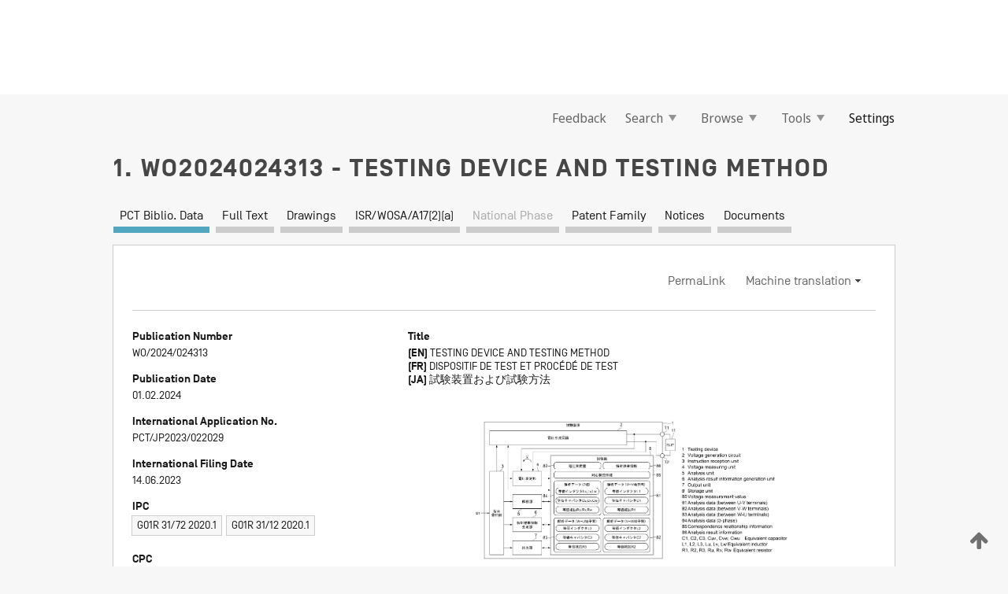

--- FILE ---
content_type: text/html;charset=UTF-8
request_url: https://patentscope.wipo.int/search/en/WO2024024313
body_size: 16394
content:
<!DOCTYPE html>
<html xmlns="http://www.w3.org/1999/xhtml"><head id="j_idt3">
	<meta http-equiv="X-UA-Compatible" content="IE=edge" />
	<meta lang="en" http-equiv="Content-Type" content="text/html;charset=utf-8" charset="utf-8" />

	
	<meta name="viewport" content="width=device-width, initial-scale=1.0, minimum-scale=1.0, maximum-scale=1.0" />
	
	<meta name="apple-mobile-web-app-capable" content="yes" />
	
	<meta name="apple-mobile-web-app-status-bar-style" content="black-translucent" />
		<meta name="Description" content="This patent search tool allows you not only to search the PCT database of about 2 million International Applications but also the worldwide patent collections. This search facility features: flexible search syntax; automatic word stemming and relevance ranking; as well as graphical results." />

   <meta name="language" content="en" />
   <meta name="applicationId" content="WO2024024313" />
   <meta name="keywords" content="TESTING DEVICE AND TESTING METHOD" />
   <meta name="description" content="The present invention makes it possible for a user to easily determine whether an abnormality is present in a winding to be tested.　On the basis of the voltage between the various terminals when a test voltage is applied between U and V terminals, between V and W terminals, and between W and U terminals from among three terminals (Pu, Pv, Pw) of a 3-phase winding (11), a testing device (1) measures the electrical characteristics between the U and V terminals, the electrical characteristics between the V and W terminals, and the electrical characteristics between the W and U terminals, and generates first analysis data (81), second analysis data (82), and third analysis data (83). On the basis of the first analysis data (81), the second analysis data (82), and the third analysis data (83), which include the measured electrical characteristics between the terminals, the testing device (1) calculates at least one of an equivalent inductor (Lu, Lv, Lw), an equivalent capacitor (Cuv, Cvw, Cwu), and an equivalent resistor (Ru, Rv, Rw), which are parameters when the 3-phase winding (11) is expressed by an equivalent circuit (11A). On the basis of the calculated parameter(s) of the equivalent circuit (11A), the testing device (1) generates and outputs analysis result information (86)." /><link rel="alternate" hreflang="ja" href="https://patentscope.wipo.int/search/ja/WO2024024313" /><link rel="alternate" hreflang="en" href="https://patentscope.wipo.int/search/en/WO2024024313" /><link rel="alternate" hreflang="fr" href="https://patentscope.wipo.int/search/fr/WO2024024313" />

      <meta name="DC.type" content="Patent Application" />
      <meta name="DC.title" content="TESTING DEVICE AND TESTING METHOD" />
      <meta name="DC.identifier" content="WO2024024313" />
         <meta name="DC.creator" scheme="inventor" content="IIJIMA Tadashi" />
         <meta name="DC.contributor" scheme="assignee" content="HIOKI E.E. CORPORATION" />

      <meta name="DC.date" scheme="issued" content="2024-02-01" />
		<meta name="Cache-Control" content="no-cache,no-store,must-revalidate" />
		<meta name="Expires" content="0" />
		<meta name="Pragma" content="no-cache" />
	
	<title>WO2024024313 TESTING DEVICE AND TESTING METHOD</title><link type="text/css" rel="stylesheet" href="/search/javax.faces.resource/theme.css.jsf?ln=primefaces-wipo" /><link type="text/css" rel="stylesheet" href="/search/javax.faces.resource/primefaces/fa/font-awesome.css.xhtml" /><script type="text/javascript" src="/search/javax.faces.resource/omnifaces.js.jsf?ln=omnifaces&amp;v=2.6.9"></script><link type="text/css" rel="stylesheet" href="/search/javax.faces.resource/css/components.css.jsf?ln=w-ps-cc" /><link type="text/css" rel="stylesheet" href="/search/javax.faces.resource/css/components.css.jsf?ln=ps-cc" /><link type="text/css" rel="stylesheet" href="/search/javax.faces.resource/css/common/common.css.jsf" /><link type="text/css" rel="stylesheet" href="/search/javax.faces.resource/css/common/primefaces-custom.css.jsf" /><link type="text/css" rel="stylesheet" href="/search/javax.faces.resource/css/common/wfaces-custom.css.jsf" /><link type="text/css" rel="stylesheet" href="/search/javax.faces.resource/css/wipo/ps-ulf-compatibility.css.jsf" /><link type="text/css" rel="stylesheet" href="/search/javax.faces.resource/css/detail.css.jsf" /><link type="text/css" rel="stylesheet" href="/search/javax.faces.resource/css/machine-translation.css.jsf" /><link type="text/css" rel="stylesheet" href="/search/javax.faces.resource/css/lightbox-ps.css.jsf?ln=lightbox" /><link type="text/css" rel="stylesheet" href="/search/javax.faces.resource/primefaces/components.css.xhtml" /><script type="text/javascript" src="/search/javax.faces.resource/primefaces/jquery/jquery.js.xhtml"></script><script type="text/javascript" src="/search/javax.faces.resource/primefaces/core.js.xhtml"></script><script type="text/javascript" src="/search/javax.faces.resource/primefaces/components.js.xhtml"></script><script type="text/javascript" src="/search/javax.faces.resource/primefaces/jquery/jquery-plugins.js.xhtml"></script><script type="text/javascript" src="/search/javax.faces.resource/jsf.js.jsf?ln=javax.faces"></script><link type="text/css" rel="stylesheet" href="/search/javax.faces.resource/primefaces/timeline/timeline.css.xhtml" /><script type="text/javascript" src="/search/javax.faces.resource/primefaces/timeline/timeline.js.xhtml"></script><script type="text/javascript" src="/search/javax.faces.resource/hotkey/hotkey.js.jsf?ln=primefaces&amp;v=6.1"></script><style type="text/css">
		/*	When the drawerTriggering element has a top/bottom padding/margin (as the mainmenu items), 
			the position of the drawer must be updated correspondignly.*/
		.settings-drawer.b-drawer.wf-drawer-fix-position {
			top: -0.75rem;
		}	
	</style><style type="text/css">
		/*	When the drawerTriggering element has a top/bottom padding/margin (as the mainmenu items), 
			the position of the drawer must be updated correspondignly.*/
		.feedback-drawer.b-drawer.wf-drawer-fix-position {
			top: -0.75rem;
		}
		
		.feedback-message {
			margin-top: 1rem;
		}
	</style><style type="text/css">
		/*	When the drawerTriggering element has a top/bottom padding/margin (as the mainmenu items), 
			the position of the drawer must be updated correspondignly.*/
		.feedback-drawer.b-drawer.wf-drawer-fix-position {
			top: -0.75rem;
		}
	</style><script type="text/javascript">if(window.PrimeFaces){PrimeFaces.settings.locale='en';}</script>
		<link href="/search/javax.faces.resource/w/css/wfaces.css.xhtml?v=1.0&amp;b=" rel="stylesheet" />
      <link rel="stylesheet" type="text/css" href="/search/javax.faces.resource/css/detail/WO2024024313.css?P10-ML32O8-22870" />




	<script>
		var APP_CTX='/search';
	</script>
		<script src="/search/javax.faces.resource/w/js/wfaces.js.xhtml?v=1.0&amp;b="></script><script type="text/javascript">
		epctmsg.lbl_designations_specific="Specific";
		epctmsg.lbl_designations_none="None";
		epctmsg.lbl_designations_all="All";
		epctmsg.lbl_designations_changeSelec="Change selection";
		epctmsg.lbl_designations_chooseDesig="Choose specific designations";
		epctmsg.no_results_text="No match for:";
	</script><script type="text/javascript" src="/search/javax.faces.resource/js/psa.js.jsf"></script>
			<script src="https://webcomponents.wipo.int/polyfills/webcomponents-loader.js"></script>
	  		
	  		<script src="https://webcomponents.wipo.int/wipo-navbar/wipo-navbar.js"></script><script type="text/javascript" src="/search/javax.faces.resource/js/components.js.jsf?ln=w-ps-cc"></script>
      <script type="text/javascript">
	      const MAX_CHEMICAL_TEXT_TAB_INDEX = -1;
	      const SEARCH_REPORT_TAB_INDEX = 3;
         var taptaUrl= false;
      </script>
      
      <script id="taptaWidgetUrl" src="https://patentscope.wipo.int/translate/widget/app.js" data-mt-widget-site="patentscope"></script><script type="text/javascript" src="/search/javax.faces.resource/lightbox/js/lightbox-ps.js.jsf"></script><script type="text/javascript" src="/search/javax.faces.resource/lightbox/js/jqueryrotate.min.js.jsf"></script>
      
      <script src="/search/resources/js/lib/require.js" type="text/javascript" charset="utf-8"></script><script type="text/javascript" src="/search/javax.faces.resource/js/detail.js.jsf"></script></head><body dir="ltr">
<div class="wf-overlayPanel"></div><div id="pageBlockUI" class="ui-blockui-content ui-widget ui-widget-content ui-corner-all ui-helper-hidden ui-shadow">
	<div class="b-infobox b-infobox--has-spinner">
	  <h4 class="b-infobox__title">
	    Processing
	  </h4>
	  <div class="b-infobox__text">
	    <p>
	    	Please wait...
	    </p>
	  </div>
	</div></div><script id="pageBlockUI_s" type="text/javascript">$(function(){PrimeFaces.cw("BlockUI","widget_pageBlockUI",{id:"pageBlockUI",block:"@(.b-page)"});});</script>
<div class="b-page b-page--application">
	<div class="b-navigation b-navigation--has-close"><wipo-navbar appId='app-0072' applicationName='PATENTSCOPE' applicationLink='/search/en' applicationCategory='patents' login='/search/wiposso/login' logout='/search/wiposso/logout' sso='unauthenticated' language='en' languageOptions='[{"code":"en","name":null,"link":null,"targetTab":null},{"code":"fr","name":null,"link":"/search/fr/detail.jsf?docId=WO2024024313","targetTab":null},{"code":"de","name":null,"link":"/search/de/detail.jsf?docId=WO2024024313","targetTab":null},{"code":"es","name":null,"link":"/search/es/detail.jsf?docId=WO2024024313","targetTab":null},{"code":"pt","name":null,"link":"/search/pt/detail.jsf?docId=WO2024024313","targetTab":null},{"code":"ru","name":null,"link":"/search/ru/detail.jsf?docId=WO2024024313","targetTab":null},{"code":"ja","name":null,"link":"/search/ja/detail.jsf?docId=WO2024024313","targetTab":null},{"code":"zh","name":null,"link":"/search/zh/detail.jsf?docId=WO2024024313","targetTab":null},{"code":"ko","name":null,"link":"/search/ko/detail.jsf?docId=WO2024024313","targetTab":null},{"code":"ar","name":null,"link":"/search/ar/detail.jsf?docId=WO2024024313","targetTab":null}]' userOptions='[{"code":null,"name":"SESSION QUERIES","link":"/search/en/reg/user_session_queries.jsf","targetTab":"_self"},{"code":null,"name":"SAVED QUERIES ","link":"/search/en/reg/user_queries.jsf","targetTab":"_self"},{"code":null,"name":"MARKUSH BATCHES","link":"/search/en/chemc/batches.jsf","targetTab":"_self"},{"code":null,"name":"WATCHED APPLICATIONS","link":"/search/en/reg/watching.jsf","targetTab":"_self"}]' helpOptions='[{"code":"contact","name":null,"link":"https://www3.wipo.int/contact/en/area.jsp?area=patentscope-db","targetTab":null},{"code":"faq","name":null,"link":"https://www.wipo.int/patentscope/en/faqs_patentscope.html","targetTab":null}]' helpMore='[{"code":null,"name":"PATENTSCOPE USERS COMMUNITY","link":"https://www.linkedin.com/groups/9811620/","targetTab":"_blank"},{"code":null,"name":"PATENTSCOPE HELP","link":"/search/en/help/help.jsf","targetTab":"_self"},{"code":null,"name":"TERMS OF USE","link":"https://www.wipo.int/patentscope/en/data/terms_patentscope.html","targetTab":"_blank"},{"code":null,"name":"PRIVACY POLICY","link":"https://www.wipo.int/tools/en/privacy_policy-ipportal.html","targetTab":"_blank"}]' hide-search='true'><div style='background:black; height: 48px; width: 100%'></div></wipo-navbar>

	<div class="ps-mainmenu--container">
<form id="formMainMenu" name="formMainMenu" method="post" action="/search/en/detail.jsf?docId=WO2024024313" enctype="application/x-www-form-urlencoded">
<input type="hidden" name="formMainMenu" value="formMainMenu" />

	
	
			<div class="ps-mainmenu">

				<div class="ps-mainmenu--item">
				</div>
				
				<div class="ps-mainmenu--item">
	
	<div class="ps-drawer-trigger b-pointer b-pointer--is-toggle" aria-controls="feedback_drawer"><a id="formMainMenu:feedbackLink" href="#" onclick="mojarra.ab(this,event,'action',0,'feedbackForm');return false">Feedback</a>
	</div>
				</div>
			
				<div class="ps-mainmenu--item">
		<button id="formMainMenu:triggerSearchMenu" class="ps-plain-button " type="button">Search
			<span class="icon-wrapper small-arrow-down-icon"></span>
		</button><div id="formMainMenu:j_idt445" class="ui-menu ui-menu-dynamic ui-widget ui-widget-content ui-corner-all ui-helper-clearfix ui-shadow ps-mainmenu--submenu" role="menu"><div tabindex="0" class="ui-helper-hidden-accessible"></div><ul class="ui-menu-list ui-helper-reset"><li class="ui-menuitem ui-widget ui-corner-all" role="menuitem"><a tabindex="-1" id="formMainMenu:simpleSearch" class="ui-menuitem-link ui-corner-all" href="#" onclick="document.location.href='/search/en/search.jsf';PrimeFaces.ab({s:&quot;formMainMenu:simpleSearch&quot;,f:&quot;formMainMenu&quot;});return false;"><span class="ui-menuitem-text">Simple</span></a></li><li class="ui-menuitem ui-widget ui-corner-all" role="menuitem"><a tabindex="-1" id="formMainMenu:advancedSearch" class="ui-menuitem-link ui-corner-all" href="#" onclick="document.location.href='/search/en/advancedSearch.jsf';PrimeFaces.ab({s:&quot;formMainMenu:advancedSearch&quot;,f:&quot;formMainMenu&quot;});return false;"><span class="ui-menuitem-text">Advanced Search</span></a></li><li class="ui-menuitem ui-widget ui-corner-all" role="menuitem"><a tabindex="-1" id="formMainMenu:structuredSearch" class="ui-menuitem-link ui-corner-all" href="#" onclick="document.location.href='/search/en/structuredSearch.jsf';PrimeFaces.ab({s:&quot;formMainMenu:structuredSearch&quot;,f:&quot;formMainMenu&quot;});return false;"><span class="ui-menuitem-text">Field Combination</span></a></li><li class="ui-menuitem ui-widget ui-corner-all" role="menuitem"><a tabindex="-1" id="formMainMenu:clir" class="ui-menuitem-link ui-corner-all" href="#" onclick="document.location.href='/search/en/clir/clir.jsf';PrimeFaces.ab({s:&quot;formMainMenu:clir&quot;,f:&quot;formMainMenu&quot;});return false;"><span class="ui-menuitem-text">Cross Lingual Expansion</span></a></li><li class="ui-menuitem ui-widget ui-corner-all" role="menuitem"><a tabindex="-1" class="ui-menuitem-link ui-corner-all" href="#" onclick="document.location.href='/search/en/chemc/chemc.jsf';PrimeFaces.ab({s:&quot;formMainMenu:j_idt446&quot;,f:&quot;formMainMenu&quot;});return false;"><span class="ui-menuitem-text">Chemical compounds (login required)</span></a></li></ul></div><script id="formMainMenu:j_idt445_s" type="text/javascript">$(function(){PrimeFaces.cw("PlainMenu","widget_formMainMenu_j_idt445",{id:"formMainMenu:j_idt445",overlay:true,my:"left top",at:"left bottom",trigger:"formMainMenu:triggerSearchMenu",triggerEvent:"click"});});</script>
				</div>

	
				<div class="ps-mainmenu--item">
		<button id="formMainMenu:triggerBrowseMenu" class="ps-plain-button " type="button">Browse
			<span class="icon-wrapper small-arrow-down-icon"></span>
		</button><div id="formMainMenu:j_idt456" class="ui-menu ui-menu-dynamic ui-widget ui-widget-content ui-corner-all ui-helper-clearfix ui-shadow ui-menu-toggleable ps-mainmenu--submenu" role="menu"><div tabindex="0" class="ui-helper-hidden-accessible"></div><ul class="ui-menu-list ui-helper-reset"><li class="ui-menuitem ui-widget ui-corner-all" role="menuitem"><a tabindex="-1" id="formMainMenu:browseByWeek" class="ui-menuitem-link ui-corner-all" href="#" onclick="document.location.href='/search/en/resultWeeklyBrowse.jsf';PrimeFaces.ab({s:&quot;formMainMenu:browseByWeek&quot;,f:&quot;formMainMenu&quot;});return false;"><span class="ui-menuitem-text">Browse by Week (PCT)</span></a></li><li class="ui-menuitem ui-widget ui-corner-all" role="menuitem"><a tabindex="-1" id="formMainMenu:pctBrowse" class="ui-menuitem-link ui-corner-all" href="#" onclick="document.location.href='/search/en/pctBrowse.jsf';PrimeFaces.ab({s:&quot;formMainMenu:pctBrowse&quot;,f:&quot;formMainMenu&quot;});return false;"><span class="ui-menuitem-text">Gazette Archive</span></a></li><li class="ui-menuitem ui-widget ui-corner-all" role="menuitem"><a tabindex="-1" id="formMainMenu:sequenceListing" class="ui-menuitem-link ui-corner-all" href="#" onclick="document.location.href='/search/en/sequences.jsf';PrimeFaces.ab({s:&quot;formMainMenu:sequenceListing&quot;,f:&quot;formMainMenu&quot;});return false;"><span class="ui-menuitem-text">Sequence listing</span></a></li><li id="formMainMenu:j_idt481" class="ui-widget-header ui-corner-all"><h3><span class="ui-icon ui-icon-triangle-1-s"></span>National Phase Entries</h3></li><li class="ui-menuitem ui-widget ui-corner-all ui-submenu-child" role="menuitem"><a tabindex="-1" id="formMainMenu:pctNPE" class="ui-menuitem-link ui-corner-all" href="/search/static/npe/npe.zip"><span class="ui-menuitem-text"><table>
<tbody>
<tr>
<td>National Phase Entries Full download </td>
<td><label class="icon-wrapper http-download-icon ps-left-space"></label></td>
<td>
									<a href="ftp://ftp.wipo.int/patentscope/pdf/npe/npe.zip" class="icon-wrapper ftp-download-icon ps-left-space"></a></td>
</tr>
</tbody>
</table>
</span></a></li><li class="ui-menuitem ui-widget ui-corner-all ui-submenu-child" role="menuitem"><a tabindex="-1" id="formMainMenu:pctNPEinc" class="ui-menuitem-link ui-corner-all" href="/search/static/npe/npe-incremental.zip"><span class="ui-menuitem-text"><table>
<tbody>
<tr>
<td>National Phase Entries Incremental download (last 7 days) </td>
<td><label class="icon-wrapper http-download-icon ps-left-space"></label></td>
<td>
									<a href="ftp://ftp.wipo.int/patentscope/pdf/npe/npe-incremental.zip" class="icon-wrapper ftp-download-icon ps-left-space"></a></td>
</tr>
</tbody>
</table>
</span></a></li><li id="formMainMenu:j_idt491" class="ui-widget-header ui-corner-all"><h3><span class="ui-icon ui-icon-triangle-1-s"></span>Authority File </h3></li><li class="ui-menuitem ui-widget ui-corner-all ui-submenu-child" role="menuitem"><a tabindex="-1" id="formMainMenu:authorityFileST37" class="ui-menuitem-link ui-corner-all" href="/search/static/authority/WO_AF.zip"><span class="ui-menuitem-text"><table>
<tbody>
<tr>
<td>Authority File  Download Standard ST37</td>
<td><label class="icon-wrapper http-download-icon ps-left-space"></label></td>
<td>
									<a href="ftp://ftp.wipo.int/patentscope/pdf/gazette/WO_AF.zip" class="icon-wrapper ftp-download-icon ps-left-space"></a></td>
</tr>
</tbody>
</table>
</span></a></li></ul></div><script id="formMainMenu:j_idt456_s" type="text/javascript">$(function(){PrimeFaces.cw("PlainMenu","widget_formMainMenu_j_idt456",{id:"formMainMenu:j_idt456",toggleable:true,overlay:true,my:"left top",at:"left bottom",trigger:"formMainMenu:triggerBrowseMenu",triggerEvent:"click"});});</script>
		
				</div><div id="formMainMenu:toolsMainMenu" class="ps-mainmenu--item js-multiDocumentDownloadEnabled">
		<button id="formMainMenu:triggerToolsMenu" class="ps-plain-button " type="button">Tools
			<span class="icon-wrapper small-arrow-down-icon"></span>
		</button><div id="formMainMenu:j_idt505" class="ui-menu ui-menu-dynamic ui-widget ui-widget-content ui-corner-all ui-helper-clearfix ui-shadow ps-mainmenu--submenu" role="menu"><div tabindex="0" class="ui-helper-hidden-accessible"></div><ul class="ui-menu-list ui-helper-reset"><li class="ui-menuitem ui-widget ui-corner-all" role="menuitem"><a tabindex="-1" class="ui-menuitem-link ui-corner-all" href="https://patentscope.wipo.int/translate/translate.jsf?interfaceLanguage=en" target="_blank"><span class="ui-menuitem-text">WIPO Translate</span></a></li><li class="ui-menuitem ui-widget ui-corner-all" role="menuitem"><a tabindex="-1" class="ui-menuitem-link ui-corner-all" href="https://wipopearl.wipo.int/en/linguistic" target="_blank"><span class="ui-menuitem-text">WIPO Pearl</span></a></li><li class="ui-menuitem ui-widget ui-corner-all" role="menuitem"><a tabindex="-1" id="formMainMenu:greenInventory" class="ui-menuitem-link ui-corner-all" href="https://www.wipo.int/classifications/ipc/green-inventory/home" target="_blank"><span class="ui-menuitem-text">IPC Green Inventory</span></a></li><li class="ui-menuitem ui-widget ui-corner-all" role="menuitem"><a tabindex="-1" id="formMainMenu:aiIndexEn" class="ui-menuitem-link ui-corner-all" href="https://www.wipo.int/tech_trends/en/artificial_intelligence/patentscope.html" target="_blank"><span class="ui-menuitem-text">Artificial Intelligence Index</span></a></li><li class="ui-menuitem ui-widget ui-corner-all" role="menuitem"><a tabindex="-1" id="formMainMenu:covid19" class="ui-menuitem-link ui-corner-all" href="#" onclick="document.location.href='/search/en/covid19.jsf';PrimeFaces.ab({s:&quot;formMainMenu:covid19&quot;,f:&quot;formMainMenu&quot;});return false;"><span class="ui-menuitem-text">Support COVID-19 efforts</span></a></li><li class="ui-menuitem ui-widget ui-corner-all" role="menuitem"><a tabindex="-1" id="formMainMenu:sdg" class="ui-menuitem-link ui-corner-all" href="#" onclick="document.location.href='/search/en/sdg.jsf';PrimeFaces.ab({s:&quot;formMainMenu:sdg&quot;,f:&quot;formMainMenu&quot;});return false;"><span class="ui-menuitem-text">Sustainable Development Goals (SDGs)</span></a></li><li class="ui-menuitem ui-widget ui-corner-all" role="menuitem"><a tabindex="-1" class="ui-menuitem-link ui-corner-all" href="https://www.wipo.int/patent_register_portal" target="_blank"><span class="ui-menuitem-text">Portal to patent registers</span></a></li></ul></div><script id="formMainMenu:j_idt505_s" type="text/javascript">$(function(){PrimeFaces.cw("PlainMenu","widget_formMainMenu_j_idt505",{id:"formMainMenu:j_idt505",overlay:true,my:"left top",at:"left bottom",trigger:"formMainMenu:triggerToolsMenu",triggerEvent:"click"});});</script></div>
	
	
				<div class="ps-mainmenu--item">
	
	<div class="ps-drawer-trigger b-pointer b-pointer--is-toggle" aria-controls="settings_drawer">
						<span>Settings</span>
	</div>
				</div>
				
		    </div><input type="hidden" name="javax.faces.ViewState" id="j_id1:javax.faces.ViewState:0" value="-3210386596419996810:4926312544940077979" autocomplete="off" />
</form>
	</div>
		<div id="settings_drawer" class="ps-drawer b-drawer b-workbench-filter-advanced     wf-drawer-fix-position      settings-drawer">

			<div class="b-drawer__step">
				<h2 class="b-drawer__title">Settings</h2>
					<div class="b-drawer__title-actions"><button id="j_idt667" name="j_idt667" class="b-button" onclick="PrimeFaces.ab({s:&quot;j_idt667&quot;,f:&quot;settingsForm&quot;,u:&quot;settingsForm&quot;});return false;" type="submit"><span class="ui-button-text ui-c">Reset</span></button><script id="j_idt667_s" type="text/javascript">PrimeFaces.cw("CommandButton","widget_j_idt667",{id:"j_idt667"});</script><button id="j_idt669" name="j_idt669" class="b-button b-button--is-type_primary js-close-pointer js-close-button" onclick="onDrawerClose(this);" type="button" aria-controls="settings_drawer"><span class="ui-button-text ui-c">Close</span></button><script id="j_idt669_s" type="text/javascript">PrimeFaces.cw("CommandButton","widget_j_idt669",{id:"j_idt669"});</script>
					</div>
			</div>

			<div class="ps-drawer--content">
<form id="settingsForm" name="settingsForm" method="post" action="/search/en/detail.jsf?docId=WO2024024313" enctype="application/x-www-form-urlencoded">
<input type="hidden" name="settingsForm" value="settingsForm" />
<div id="settingsForm:j_idt679" class="ui-tabmenu ui-widget ui-widget-content ui-corner-all ps-tabmenu ps-tabmenu--is-plain"><ul class="ui-tabmenu-nav ui-helper-reset ui-helper-clearfix ui-widget-header ui-corner-all" role="tablist"><li class="ui-tabmenuitem ui-state-default ui-state-active ui-corner-top" role="tab" aria-expanded="true" aria-selected="true"><a tabindex="-1" class="ui-menuitem-link ui-corner-all" href="#" onclick="PrimeFaces.ab({s:&quot;settingsForm:j_idt680&quot;,u:&quot;settingsForm&quot;,f:&quot;settingsForm&quot;});return false;"><span class="ui-menuitem-text">Query</span></a></li><li class="ui-tabmenuitem ui-state-default ui-corner-top" role="tab" aria-expanded="false" aria-selected="false"><a tabindex="-1" class="ui-menuitem-link ui-corner-all" href="#" onclick="PrimeFaces.ab({s:&quot;settingsForm:j_idt681&quot;,u:&quot;settingsForm&quot;,f:&quot;settingsForm&quot;});return false;"><span class="ui-menuitem-text">Office</span></a></li><li class="ui-tabmenuitem ui-state-default ui-corner-top" role="tab" aria-expanded="false" aria-selected="false"><a tabindex="-1" class="ui-menuitem-link ui-corner-all" href="#" onclick="PrimeFaces.ab({s:&quot;settingsForm:j_idt682&quot;,u:&quot;settingsForm&quot;,f:&quot;settingsForm&quot;});return false;"><span class="ui-menuitem-text">Result</span></a></li><li class="ui-tabmenuitem ui-state-default ui-corner-top" role="tab" aria-expanded="false" aria-selected="false"><a tabindex="-1" class="ui-menuitem-link ui-corner-all" href="#" onclick="PrimeFaces.ab({s:&quot;settingsForm:j_idt683&quot;,u:&quot;settingsForm&quot;,f:&quot;settingsForm&quot;});return false;"><span class="ui-menuitem-text">Download</span></a></li><li class="ui-tabmenuitem ui-state-default ui-corner-top" role="tab" aria-expanded="false" aria-selected="false"><a tabindex="-1" class="ui-menuitem-link ui-corner-all" href="#" onclick="PrimeFaces.ab({s:&quot;settingsForm:j_idt684&quot;,u:&quot;settingsForm&quot;,f:&quot;settingsForm&quot;});return false;"><span class="ui-menuitem-text">Interface</span></a></li></ul></div><script id="settingsForm:j_idt679_s" type="text/javascript">PrimeFaces.cw("TabMenu","widget_settingsForm_j_idt679",{id:"settingsForm:j_idt679"});</script><div id="settingsForm:querySection" class="ui-outputpanel ui-widget">
	<div id="settingsForm:j_idt686" class="b-edit-panel">
		<div class="b-edit-panel__content">

	<div id="settingsForm:j_idt690" class="b-edit-panel__section-group">
		<div class="b-edit-panel__section b-view-panel__section--slots_two">
    
    <div id="settingsForm:j_idt691" class="b-view-panel__slot w-slot">
	<div id="settingsForm:queryLanguage">
		<div class="b-input b-input-dropdown b-input--has-floatlabel b-input--is-select                         ">
	
			<div class="b-input__table">
				<div class="b-input__table-td b-input__table-td__dropdown">
					<label class="b-input__label b-input__label"><label>Query Language</label>
					</label><select id="settingsForm:queryLanguage:input" name="settingsForm:queryLanguage:input" class="b-input__input b-input__dropdown-input" size="1" onselect="" tabindex="" onchange="PrimeFaces.ab({s:this,e:&quot;change&quot;,p:&quot;settingsForm:queryLanguage:input&quot;,u:&quot;@(.js-searchTextLanguage-option)&quot;});">	<option value="ar">Arabic</option>
	<option value="bg">Bulgarian</option>
	<option value="zh">Chinese</option>
	<option value="hr">Croatian</option>
	<option value="cs">Czech</option>
	<option value="da">Danish</option>
	<option value="nl">Dutch</option>
	<option value="en">English</option>
	<option value="et">Estonian</option>
	<option value="fi">Finnish</option>
	<option value="fr">French</option>
	<option value="ge">Georgian</option>
	<option value="de">German</option>
	<option value="el">Greek</option>
	<option value="he">Hebrew</option>
	<option value="hu">Hungarian</option>
	<option value="id">Indonesian</option>
	<option value="it">Italian</option>
	<option value="ja">Japanese</option>
	<option value="kk">Kazakh</option>
	<option value="kh">Khmer</option>
	<option value="ko">Korean</option>
	<option value="lo">Lao</option>
	<option value="lv">Latvian</option>
	<option value="lt">Lithuanian </option>
	<option value="ms">Malay</option>
	<option value="no">Norvegian</option>
	<option value="pl">Polish</option>
	<option value="pt">Portuguese</option>
	<option value="ro">Romanian</option>
	<option value="ru">Russian</option>
	<option value="sr">Serbian</option>
	<option value="sk">Slovak</option>
	<option value="es">Spanish</option>
	<option value="sv">Swedish</option>
	<option value="th">Thai</option>
	<option value="tr">Turkish</option>
	<option value="vn">Vietnamese</option>
	<option value="GUI" selected="selected">Default</option>
</select>
	
				</div>
			</div><div id="settingsForm:queryLanguage:error"></div><div id="settingsForm:queryLanguage:info"></div>
		</div>
	</div>
	</div>
			
		</div>
	</div>

	<div id="settingsForm:j_idt947" class="b-edit-panel__section-group">
		<div class="b-edit-panel__section b-view-panel__section--slots_three">
    
    <div id="settingsForm:j_idt948" class="b-view-panel__slot w-slot">
	<div id="settingsForm:stemmingOption">
		
		<div class="b-input b-input-checkbox                    ">
			<div class="b-input__checkbox-input">
				<fieldset class="b-input__checkbox-group">
      				<div class="b-input__table">
						<label class="b-input__checkbox-item b-input__table-tr"><input id="settingsForm:stemmingOption:input" type="checkbox" name="settingsForm:stemmingOption:input" checked="checked" tabindex="" onclick="PrimeFaces.ab({s:this,e:&quot;click&quot;,p:&quot;settingsForm:stemmingOption:input&quot;,u:&quot;@(.js-stemming-option)&quot;});" />
							<span class="b-input__checkbox-item-text b-input__table-td b-input__checkbox-input-label">Stemming
							</span>
						</label>
					</div>
				</fieldset>
			</div><div id="settingsForm:stemmingOption:error"></div><div id="settingsForm:stemmingOption:info"></div>
	</div>
	</div>
	</div>
    
    <div id="settingsForm:j_idt1231" class="b-view-panel__slot w-slot">
	<div id="settingsForm:singleFamilyMemberOption">
		
		<div class="b-input b-input-checkbox                    ">
			<div class="b-input__checkbox-input">
				<fieldset class="b-input__checkbox-group">
      				<div class="b-input__table">
						<label class="b-input__checkbox-item b-input__table-tr"><input id="settingsForm:singleFamilyMemberOption:input" type="checkbox" name="settingsForm:singleFamilyMemberOption:input" tabindex="" onclick="PrimeFaces.ab({s:this,e:&quot;click&quot;,p:&quot;settingsForm:singleFamilyMemberOption:input&quot;,u:&quot;@(.js-singleFamilyMember-option)&quot;});" />
							<span class="b-input__checkbox-item-text b-input__table-td b-input__checkbox-input-label">Single Family Member
							</span>
						</label>
					</div>
				</fieldset>
			</div><div id="settingsForm:singleFamilyMemberOption:error"></div><div id="settingsForm:singleFamilyMemberOption:info"></div>
	</div>
	</div>
	</div>
    
    <div id="settingsForm:j_idt1251" class="b-view-panel__slot w-slot">
	<div id="settingsForm:includeNplOption">
		
		<div class="b-input b-input-checkbox                    ">
			<div class="b-input__checkbox-input">
				<fieldset class="b-input__checkbox-group">
      				<div class="b-input__table">
						<label class="b-input__checkbox-item b-input__table-tr"><input id="settingsForm:includeNplOption:input" type="checkbox" name="settingsForm:includeNplOption:input" tabindex="" onclick="PrimeFaces.ab({s:this,e:&quot;click&quot;,p:&quot;settingsForm:includeNplOption:input&quot;,u:&quot;@(.js-includeNPL-option)&quot;});" />
							<span class="b-input__checkbox-item-text b-input__table-td b-input__checkbox-input-label">Include NPL
							</span>
						</label>
					</div>
				</fieldset>
			</div><div id="settingsForm:includeNplOption:error"></div><div id="settingsForm:includeNplOption:info"></div>
	</div>
	</div>
	</div>
			
		</div>
	</div>

	<div id="settingsForm:j_idt1288" class="b-edit-panel__section-group">
		<div class="b-edit-panel__section b-view-panel__section--slots_three">
    
    <div id="settingsForm:j_idt1289" class="b-view-panel__slot w-slot">
	<div id="settingsForm:sortOption">
		<div class="b-input b-input-dropdown b-input--has-floatlabel b-input--is-select                         ">
	
			<div class="b-input__table">
				<div class="b-input__table-td b-input__table-td__dropdown">
					<label class="b-input__label b-input__label">Sort by:
					</label><select id="settingsForm:sortOption:input" name="settingsForm:sortOption:input" class="b-input__input b-input__dropdown-input" size="1" onselect="" tabindex="" onchange="mojarra.ab(this,event,'change',0,0)">	<option value="-score" selected="selected">Relevance</option>
	<option value="-DP">Pub Date Desc</option>
	<option value="+DP">Pub Date Asc</option>
	<option value="-AD">App Date Desc</option>
	<option value="+AD">App Date Asc</option>
</select>
	
				</div>
			</div><div id="settingsForm:sortOption:error"></div><div id="settingsForm:sortOption:info"></div>
		</div>
	</div>
	</div>
    
    <div id="settingsForm:j_idt1311" class="b-view-panel__slot w-slot">
	<div id="settingsForm:lengthOption">
		<div class="b-input b-input-dropdown b-input--has-floatlabel b-input--is-select                         ">
	
			<div class="b-input__table">
				<div class="b-input__table-td b-input__table-td__dropdown">
					<label class="b-input__label b-input__label"><label>List Length</label>
					</label><select id="settingsForm:lengthOption:input" name="settingsForm:lengthOption:input" class="b-input__input b-input__dropdown-input" size="1" onselect="" tabindex="" onchange="mojarra.ab(this,event,'change',0,0)">	<option value="10" selected="selected">10</option>
	<option value="50">50</option>
	<option value="100">100</option>
	<option value="200">200</option>
</select>
	
				</div>
			</div><div id="settingsForm:lengthOption:error"></div><div id="settingsForm:lengthOption:info"></div>
		</div>
	</div>
	</div>
    
    <div id="settingsForm:j_idt1336" class="b-view-panel__slot w-slot">
	<div id="settingsForm:j_idt1337">
		<div class="b-input b-input-dropdown b-input--has-floatlabel b-input--is-select                         ">
	
			<div class="b-input__table">
				<div class="b-input__table-td b-input__table-td__dropdown">
					<label class="b-input__label b-input__label">Result List View
					</label><select id="settingsForm:j_idt1337:input" name="settingsForm:j_idt1337:input" class="b-input__input b-input__dropdown-input" size="1" onselect="" tabindex="" onchange="mojarra.ab(this,event,'change',0,0)">	<option value="SIMPLE_VIEW">Simple</option>
	<option value="DOUBLE_VIEW">Double</option>
	<option value="ALL_VIEW" selected="selected">All</option>
	<option value="ALL_VIEW_IMAGE">All+Image</option>
	<option value="IMAGE_ONLY">Image</option>
	<option value="MULTI_LANGS">Multi-columns</option>
</select>
	
				</div>
			</div><div id="settingsForm:j_idt1337:error"></div><div id="settingsForm:j_idt1337:info"></div>
		</div>
	</div>
	</div>
			
		</div>
	</div>
		</div>
	</div></div><input type="hidden" name="javax.faces.ViewState" id="j_id1:javax.faces.ViewState:1" value="-3210386596419996810:4926312544940077979" autocomplete="off" />
</form>
			</div>
		</div>
		<div id="feedback_drawer" class="ps-drawer b-drawer b-workbench-filter-advanced     wf-drawer-fix-position      feedback-drawer">

			<div class="b-drawer__step">
				<h2 class="b-drawer__title">Feedback</h2>
					<div class="b-drawer__title-actions"><button id="j_idt3860" name="j_idt3860" class="b-button js-close-pointer js-close-button" onclick="PrimeFaces.ab({s:&quot;j_idt3860&quot;,p:&quot;j_idt3860&quot;,u:&quot;feedbackForm&quot;});return false;" type="submit" aria-controls="feedback_drawer"><span class="ui-button-text ui-c">Close</span></button><script id="j_idt3860_s" type="text/javascript">PrimeFaces.cw("CommandButton","widget_j_idt3860",{id:"j_idt3860"});</script>
					</div>
			</div>

			<div class="ps-drawer--content">
<form id="feedbackForm" name="feedbackForm" method="post" action="/search/en/detail.jsf?docId=WO2024024313" enctype="application/x-www-form-urlencoded">
<input type="hidden" name="feedbackForm" value="feedbackForm" />
<span id="feedbackForm:feedbackPanel">
			<div class="feedback-message"><p>Please let us know your thoughts on PATENTSCOPE or tell us what you feel is missing or how we could improve it.</p>
			</div>
	<div id="feedbackForm:j_idt3864" class="b-edit-panel">
		<div class="b-edit-panel__content">

	<div id="feedbackForm:j_idt3865" class="b-edit-panel__section-group">
		<div class="b-edit-panel__section ">
    
    <div id="feedbackForm:j_idt3866" class="b-view-panel__slot w-slot">
	<div id="feedbackForm:feedback">
		<div class="b-input b-input-text-area b-input--has-floatlabel      b-input--is-required                      ">
	
			<div class="b-input__table">
				<div class="b-input__table-td">
	
					<label class="b-input__label"><span class="ie-bg-label">Your feedback</span></label><textarea id="feedbackForm:feedback:input" name="feedbackForm:feedback:input" cols="20" rows="3" tabindex="" maxlength="2147483647" style="overflow-y: auto; " aria-required="true" class="ui-inputfield ui-inputtextarea ui-widget ui-state-default ui-corner-all b-input__text-area-input  ui-inputtextarea-resizable"></textarea><script id="feedbackForm:feedback:input_s" type="text/javascript">$(function(){PrimeFaces.cw("InputTextarea","widget_feedbackForm_feedback_input",{id:"feedbackForm:feedback:input",autoResize:true,counter:"feedbackForm:feedback:display",counterTemplate:"{0} characters remaining."});});</script>
	
				</div>
			</div><div id="feedbackForm:feedback:error"></div><div id="feedbackForm:feedback:info"></div>
		</div>
	</div>
	<div id="feedbackForm:contactEmail">
		<div class="b-input b-input-text b-input--has-floatlabel       b-input--is-required                   ">
			<div class="b-input__table" style="width: 100%">
				<div class="b-input__table-td">
					<label class="b-input__label">Contact email
					</label><input id="feedbackForm:contactEmail:input" type="text" name="feedbackForm:contactEmail:input" autocomplete="off" class="b-input__input b-input__text-input                       " onkeydown="" onkeyup="" style="" tabindex="" title="" />
				</div><div id="feedbackForm:contactEmail:buttons" class="b-input__button-wrapper"><button id="feedbackForm:contactEmail:j_idt3905" name="feedbackForm:contactEmail:j_idt3905" class="b-button b-button--is-type_primary" onclick="PrimeFaces.ab({s:&quot;feedbackForm:contactEmail:j_idt3905&quot;,p:&quot;feedbackForm&quot;,u:&quot;feedbackForm&quot;,onco:function(xhr,status,args){if (args &amp;&amp; args.closeDrawer) { PSComponents.closeDrawer('feedback_drawer'); };}});return false;" type="submit"><span class="ui-button-text ui-c">Send</span></button><script id="feedbackForm:contactEmail:j_idt3905_s" type="text/javascript">PrimeFaces.cw("CommandButton","widget_feedbackForm_contactEmail_j_idt3905",{id:"feedbackForm:contactEmail:j_idt3905"});</script></div>
	
		     </div><div id="feedbackForm:contactEmail:error"></div><div id="feedbackForm:contactEmail:info"></div>
	    </div>
    </div>
	</div>
			
		</div>
	</div>
		</div>
	</div><span id="feedbackForm:j_idt4035"></span><script type="text/javascript">$(function(){PrimeFaces.focus('feedbackForm:feedback:input');});</script></span><input type="hidden" name="javax.faces.ViewState" id="j_id1:javax.faces.ViewState:2" value="-3210386596419996810:4926312544940077979" autocomplete="off" />
</form>
			</div>
		</div>
		<div id="goto_drawer" class="ps-drawer b-drawer b-workbench-filter-advanced     wf-drawer-fix-position      goto-drawer">

			<div class="b-drawer__step">
				<h2 class="b-drawer__title">Goto Application</h2>
			</div>

			<div class="ps-drawer--content">
<form id="gotoForm" name="gotoForm" method="post" action="/search/en/detail.jsf?docId=WO2024024313" enctype="application/x-www-form-urlencoded">
<input type="hidden" name="gotoForm" value="gotoForm" />

	<div id="gotoForm:j_idt5527" class="b-edit-panel">
		<div class="b-edit-panel__content">

	<div id="gotoForm:j_idt5528" class="b-edit-panel__section-group">
		<div class="b-edit-panel__section ">
    
    <div id="gotoForm:j_idt5529" class="b-view-panel__slot w-slot">
	<div id="gotoForm:gotoApplicationNumber">
		<div class="b-input b-input-text b-input--has-floatlabel       b-input--is-required                   ">
			<div class="b-input__table" style="width: 100%">
				<div class="b-input__table-td">
					<label class="b-input__label">Application Id/Number
					</label><input id="gotoForm:gotoApplicationNumber:input" type="text" name="gotoForm:gotoApplicationNumber:input" autocomplete="off" class="b-input__input b-input__text-input                       " onkeydown="if (event.keyCode == 13) {$('.js-goto-button').click(); return false;}" onkeyup="" style="" tabindex="" title="" />
				</div><div id="gotoForm:gotoApplicationNumber:buttons" class="b-input__button-wrapper"><button id="gotoForm:gotoApplicationNumber:j_idt5531" name="gotoForm:gotoApplicationNumber:j_idt5531" class="b-button-medium primary js-goto-button" onclick="PrimeFaces.ab({s:&quot;gotoForm:gotoApplicationNumber:j_idt5531&quot;,u:&quot;gotoForm&quot;});return false;" type="submit"><span class="ui-button-icon-left ui-icon ui-c b-icon b-icon--search"></span><span class="ui-button-text ui-c"></span></button><script id="gotoForm:gotoApplicationNumber:j_idt5531_s" type="text/javascript">PrimeFaces.cw("CommandButton","widget_gotoForm_gotoApplicationNumber_j_idt5531",{id:"gotoForm:gotoApplicationNumber:j_idt5531"});</script></div>
	
		     </div><div id="gotoForm:gotoApplicationNumber:error"></div><div id="gotoForm:gotoApplicationNumber:info"></div>
	    </div>
    </div>
	</div>
			
		</div>
	</div>
		</div>
	</div><span id="gotoForm:j_idt5584"></span><script type="text/javascript">$(function(){PrimeFaces.focus('gotoForm:gotoApplicationNumber');});</script><input type="hidden" name="javax.faces.ViewState" id="j_id1:javax.faces.ViewState:3" value="-3210386596419996810:4926312544940077979" autocomplete="off" />
</form>
			</div>
		</div>
		
		
		<div class="b-navigation-floater-bottom">
			<a class="fa fa-fw fa-arrow-up" style="text-decoration:none; float: right; color: #707070; font-size: 26px; margin: 20px;" onclick="wscrollToTop();"></a>
		</div>
		
	</div>
 
<div class="b-page-header">
<form id="headerForm" name="headerForm" method="post" action="/search/en/detail.jsf" enctype="application/x-www-form-urlencoded">
<input type="hidden" name="headerForm" value="headerForm" />
<div id="headerForm:headerFormContent" class="ui-outputpanel ui-widget">
		
	  <h1 class="b-page-header__title js-toggle-portfolio">
						<div class="ps-page-header--subtitle">
							<div class="ps-page-header--subtitle--text">1. WO2024024313 - TESTING DEVICE AND TESTING METHOD</div>
							<div class="ps-page-header--subtitle--actions"></div>
						</div>   <span class="b-page-header__title-details"></span>
	  </h1>
	  
	  <div class="b-page-header__actions">
	    <div class="b-page-header__status-text"></div>
	          
	          
	      </div></div><input type="hidden" name="javax.faces.ViewState" id="j_id1:javax.faces.ViewState:4" value="-3210386596419996810:4926312544940077979" autocomplete="off" />
</form>
</div>


	
	
	
	<div id="popups">
	</div>
	
	
	
	
	<div class="c-left-watermark">
	</div>
		
		<div class="b-step b-pointer-scope">
	 
			 <div class="b-step__content">
		    	
		    	<div class="b-step__content-top">
			<div id="google_translate_element-detail" style="display:none">
			   <div style="display: flex; flex-wrap: nowrap">
                  
                  <span class="notranslate" style="color:black">Translated by Google</span>
                  <span class="icon-wrapper close-icon" onclick="location.reload()"></span>
               </div>        
			</div>
            
            <div id="mytable" class="detail-page-content" lang="ja">
<form id="detailMainForm" name="detailMainForm" method="post" action="/search/en/detail.jsf?docId=WO2024024313" class="detail-form" enctype="application/x-www-form-urlencoded">
<input type="hidden" name="detailMainForm" value="detailMainForm" />
<div id="detailMainForm:j_idt7148" class="ui-outputpanel ui-widget"><div id="detailMainForm:MyTabViewId" class="ui-tabs ui-widget ui-widget-content ui-corner-all ui-hidden-container ui-tabs-top ps-tabmenu ps-tabmenu--is-plain" data-widget="_MyTabViewId"><ul class="ui-tabs-nav ui-helper-reset ui-widget-header ui-corner-all" role="tablist"><li class="ui-state-default ui-tabs-selected ui-state-active ui-corner-top" role="tab" aria-expanded="true" aria-selected="true"><a href="#detailMainForm:MyTabViewId:PCTBIBLIO" tabindex="-1">PCT Biblio. Data</a></li><li class="ui-state-default ui-corner-top" role="tab" aria-expanded="false" aria-selected="false"><a href="#detailMainForm:MyTabViewId:FULLTEXT" tabindex="-1">Full Text</a></li><li class="ui-state-default ui-corner-top" role="tab" aria-expanded="false" aria-selected="false"><a href="#detailMainForm:MyTabViewId:DRAWINGS" tabindex="-1">Drawings</a></li><li class="ui-state-default ui-corner-top" role="tab" aria-expanded="false" aria-selected="false"><a href="#detailMainForm:MyTabViewId:SEARCHREPORT" tabindex="-1">ISR/WOSA/A17(2)(a)   </a></li><li class="ui-state-default ui-corner-top ui-state-disabled" role="tab" aria-expanded="false" aria-selected="false" tabindex="-1"><a href="#detailMainForm:MyTabViewId:NATIONALPHASE" tabindex="-1">National Phase</a></li><li class="ui-state-default ui-corner-top" role="tab" aria-expanded="false" aria-selected="false"><a href="#detailMainForm:MyTabViewId:FAMILY" tabindex="-1">Patent Family</a></li><li class="ui-state-default ui-corner-top" role="tab" aria-expanded="false" aria-selected="false"><a href="#detailMainForm:MyTabViewId:NOTICES" tabindex="-1">Notices</a></li><li class="ui-state-default ui-corner-top" role="tab" aria-expanded="false" aria-selected="false"><a href="#detailMainForm:MyTabViewId:PCTDOCUMENTS" tabindex="-1">Documents</a></li></ul><div class="ui-tabs-panels"><div id="detailMainForm:MyTabViewId:PCTBIBLIO" class="ui-tabs-panel ui-widget-content ui-corner-bottom" role="tabpanel" aria-hidden="false"><div id="detailMainForm:MyTabViewId:j_idt7151" class="ui-outputpanel ui-widget detail-tab-content ">
		<div id="detailMainForm:MyTabViewId:j_idt7152" class="ps-panel ">
				<div class="ps-panel--header">
						<div class="ps-panel--header--text">
						</div>
						<div class="ps-panel--actions">
		<div id="detailMainForm:MyTabViewId:j_idt7156" class="ps-commands-bar ps-tracking-cmd">
		<div class="ps-commands-bar--item">
                  <a href="https://patentscope.wipo.int/search/en/detail.jsf?docId=WO2024024313" title="PermaLink">PermaLink
                  </a>
		</div>
		<div class="ps-commands-bar--item">
                 <div class="google-position-0"></div>
		
		<div class="js-mt-position js-mt-position-biblio"></div><div id="detailMainForm:MyTabViewId:j_idt7182" class="ui-menu ui-menubar ui-widget ui-widget-content ui-corner-all ui-helper-clearfix mtMenuDetail" role="menubar"><div tabindex="0" class="ui-helper-hidden-accessible"></div><ul class="ui-menu-list ui-helper-reset"><li class="ui-widget ui-menuitem ui-corner-all ui-menu-parent" role="menuitem" aria-haspopup="true"><a href="#" class="ui-menuitem-link ui-submenu-link ui-corner-all" tabindex="-1"><span class="ui-menuitem-text">Machine translation</span><span class="ui-icon ui-icon-triangle-1-s"></span></a><ul class="ui-widget-content ui-menu-list ui-corner-all ui-helper-clearfix ui-menu-child ui-shadow" role="menu"><li class="ui-widget ui-menuitem ui-corner-all ui-menu-parent" role="menuitem" aria-haspopup="true"><a href="#" class="ui-menuitem-link ui-submenu-link ui-corner-all" tabindex="-1"><span class="ui-menuitem-text">WIPO Translate</span><span class="ui-icon ui-icon-triangle-1-e"></span></a><ul class="ui-widget-content ui-menu-list ui-corner-all ui-helper-clearfix ui-menu-child ui-shadow" role="menu"><li class="ui-menuitem ui-widget ui-corner-all" role="menuitem"><a tabindex="-1" class="ui-menuitem-link ui-corner-all mtMenu-langugae" href="#" onclick="DetailCtrl.translateTab('biblio','ar','en','G01R 31/72');PrimeFaces.ab({s:&quot;detailMainForm:MyTabViewId:j_idt7182&quot;,g:false,pa:[{name:&quot;detailMainForm:MyTabViewId:j_idt7182_menuid&quot;,value:&quot;0_0_0&quot;}],f:&quot;detailMainForm&quot;});return false;"><span class="ui-menuitem-text">Arabic</span></a></li><li class="ui-menuitem ui-widget ui-corner-all" role="menuitem"><a tabindex="-1" class="ui-menuitem-link ui-corner-all mtMenu-langugae" href="#" onclick="DetailCtrl.translateTab('biblio','zh','en','G01R 31/72');PrimeFaces.ab({s:&quot;detailMainForm:MyTabViewId:j_idt7182&quot;,g:false,pa:[{name:&quot;detailMainForm:MyTabViewId:j_idt7182_menuid&quot;,value:&quot;0_0_1&quot;}],f:&quot;detailMainForm&quot;});return false;"><span class="ui-menuitem-text">Chinese</span></a></li><li class="ui-menuitem ui-widget ui-corner-all" role="menuitem"><a tabindex="-1" class="ui-menuitem-link ui-corner-all mtMenu-langugae" href="#" onclick="DetailCtrl.translateTab('biblio','cs','en','G01R 31/72');PrimeFaces.ab({s:&quot;detailMainForm:MyTabViewId:j_idt7182&quot;,g:false,pa:[{name:&quot;detailMainForm:MyTabViewId:j_idt7182_menuid&quot;,value:&quot;0_0_2&quot;}],f:&quot;detailMainForm&quot;});return false;"><span class="ui-menuitem-text">Czech</span></a></li><li class="ui-menuitem ui-widget ui-corner-all" role="menuitem"><a tabindex="-1" class="ui-menuitem-link ui-corner-all mtMenu-langugae" href="#" onclick="DetailCtrl.translateTab('biblio','nl','en','G01R 31/72');PrimeFaces.ab({s:&quot;detailMainForm:MyTabViewId:j_idt7182&quot;,g:false,pa:[{name:&quot;detailMainForm:MyTabViewId:j_idt7182_menuid&quot;,value:&quot;0_0_3&quot;}],f:&quot;detailMainForm&quot;});return false;"><span class="ui-menuitem-text">Dutch</span></a></li><li class="ui-menuitem ui-widget ui-corner-all" role="menuitem"><a tabindex="-1" class="ui-menuitem-link ui-corner-all mtMenu-langugae ui-state-disabled" href="#" onclick="return false;"><span class="ui-menuitem-text">English</span></a></li><li class="ui-menuitem ui-widget ui-corner-all" role="menuitem"><a tabindex="-1" class="ui-menuitem-link ui-corner-all mtMenu-langugae" href="#" onclick="DetailCtrl.translateTab('biblio','fi','en','G01R 31/72');PrimeFaces.ab({s:&quot;detailMainForm:MyTabViewId:j_idt7182&quot;,g:false,pa:[{name:&quot;detailMainForm:MyTabViewId:j_idt7182_menuid&quot;,value:&quot;0_0_5&quot;}],f:&quot;detailMainForm&quot;});return false;"><span class="ui-menuitem-text">Finnish</span></a></li><li class="ui-menuitem ui-widget ui-corner-all" role="menuitem"><a tabindex="-1" class="ui-menuitem-link ui-corner-all mtMenu-langugae" href="#" onclick="DetailCtrl.translateTab('biblio','fr','en','G01R 31/72');PrimeFaces.ab({s:&quot;detailMainForm:MyTabViewId:j_idt7182&quot;,g:false,pa:[{name:&quot;detailMainForm:MyTabViewId:j_idt7182_menuid&quot;,value:&quot;0_0_6&quot;}],f:&quot;detailMainForm&quot;});return false;"><span class="ui-menuitem-text">French</span></a></li><li class="ui-menuitem ui-widget ui-corner-all" role="menuitem"><a tabindex="-1" class="ui-menuitem-link ui-corner-all mtMenu-langugae" href="#" onclick="DetailCtrl.translateTab('biblio','de','en','G01R 31/72');PrimeFaces.ab({s:&quot;detailMainForm:MyTabViewId:j_idt7182&quot;,g:false,pa:[{name:&quot;detailMainForm:MyTabViewId:j_idt7182_menuid&quot;,value:&quot;0_0_7&quot;}],f:&quot;detailMainForm&quot;});return false;"><span class="ui-menuitem-text">German</span></a></li><li class="ui-menuitem ui-widget ui-corner-all" role="menuitem"><a tabindex="-1" class="ui-menuitem-link ui-corner-all mtMenu-langugae" href="#" onclick="DetailCtrl.translateTab('biblio','it','en','G01R 31/72');PrimeFaces.ab({s:&quot;detailMainForm:MyTabViewId:j_idt7182&quot;,g:false,pa:[{name:&quot;detailMainForm:MyTabViewId:j_idt7182_menuid&quot;,value:&quot;0_0_8&quot;}],f:&quot;detailMainForm&quot;});return false;"><span class="ui-menuitem-text">Italian</span></a></li><li class="ui-menuitem ui-widget ui-corner-all" role="menuitem"><a tabindex="-1" class="ui-menuitem-link ui-corner-all mtMenu-langugae" href="#" onclick="DetailCtrl.translateTab('biblio','ja','en','G01R 31/72');PrimeFaces.ab({s:&quot;detailMainForm:MyTabViewId:j_idt7182&quot;,g:false,pa:[{name:&quot;detailMainForm:MyTabViewId:j_idt7182_menuid&quot;,value:&quot;0_0_9&quot;}],f:&quot;detailMainForm&quot;});return false;"><span class="ui-menuitem-text">Japanese</span></a></li><li class="ui-menuitem ui-widget ui-corner-all" role="menuitem"><a tabindex="-1" class="ui-menuitem-link ui-corner-all mtMenu-langugae" href="#" onclick="DetailCtrl.translateTab('biblio','ko','en','G01R 31/72');PrimeFaces.ab({s:&quot;detailMainForm:MyTabViewId:j_idt7182&quot;,g:false,pa:[{name:&quot;detailMainForm:MyTabViewId:j_idt7182_menuid&quot;,value:&quot;0_0_10&quot;}],f:&quot;detailMainForm&quot;});return false;"><span class="ui-menuitem-text">Korean</span></a></li><li class="ui-menuitem ui-widget ui-corner-all" role="menuitem"><a tabindex="-1" class="ui-menuitem-link ui-corner-all mtMenu-langugae" href="#" onclick="DetailCtrl.translateTab('biblio','pl','en','G01R 31/72');PrimeFaces.ab({s:&quot;detailMainForm:MyTabViewId:j_idt7182&quot;,g:false,pa:[{name:&quot;detailMainForm:MyTabViewId:j_idt7182_menuid&quot;,value:&quot;0_0_11&quot;}],f:&quot;detailMainForm&quot;});return false;"><span class="ui-menuitem-text">Polish</span></a></li><li class="ui-menuitem ui-widget ui-corner-all" role="menuitem"><a tabindex="-1" class="ui-menuitem-link ui-corner-all mtMenu-langugae" href="#" onclick="DetailCtrl.translateTab('biblio','pt','en','G01R 31/72');PrimeFaces.ab({s:&quot;detailMainForm:MyTabViewId:j_idt7182&quot;,g:false,pa:[{name:&quot;detailMainForm:MyTabViewId:j_idt7182_menuid&quot;,value:&quot;0_0_12&quot;}],f:&quot;detailMainForm&quot;});return false;"><span class="ui-menuitem-text">Portuguese</span></a></li><li class="ui-menuitem ui-widget ui-corner-all" role="menuitem"><a tabindex="-1" class="ui-menuitem-link ui-corner-all mtMenu-langugae" href="#" onclick="DetailCtrl.translateTab('biblio','ru','en','G01R 31/72');PrimeFaces.ab({s:&quot;detailMainForm:MyTabViewId:j_idt7182&quot;,g:false,pa:[{name:&quot;detailMainForm:MyTabViewId:j_idt7182_menuid&quot;,value:&quot;0_0_13&quot;}],f:&quot;detailMainForm&quot;});return false;"><span class="ui-menuitem-text">Russian</span></a></li><li class="ui-menuitem ui-widget ui-corner-all" role="menuitem"><a tabindex="-1" class="ui-menuitem-link ui-corner-all mtMenu-langugae" href="#" onclick="DetailCtrl.translateTab('biblio','sr','en','G01R 31/72');PrimeFaces.ab({s:&quot;detailMainForm:MyTabViewId:j_idt7182&quot;,g:false,pa:[{name:&quot;detailMainForm:MyTabViewId:j_idt7182_menuid&quot;,value:&quot;0_0_14&quot;}],f:&quot;detailMainForm&quot;});return false;"><span class="ui-menuitem-text">Serbian</span></a></li><li class="ui-menuitem ui-widget ui-corner-all" role="menuitem"><a tabindex="-1" class="ui-menuitem-link ui-corner-all mtMenu-langugae" href="#" onclick="DetailCtrl.translateTab('biblio','sk','en','G01R 31/72');PrimeFaces.ab({s:&quot;detailMainForm:MyTabViewId:j_idt7182&quot;,g:false,pa:[{name:&quot;detailMainForm:MyTabViewId:j_idt7182_menuid&quot;,value:&quot;0_0_15&quot;}],f:&quot;detailMainForm&quot;});return false;"><span class="ui-menuitem-text">Slovak</span></a></li><li class="ui-menuitem ui-widget ui-corner-all" role="menuitem"><a tabindex="-1" class="ui-menuitem-link ui-corner-all mtMenu-langugae" href="#" onclick="DetailCtrl.translateTab('biblio','es','en','G01R 31/72');PrimeFaces.ab({s:&quot;detailMainForm:MyTabViewId:j_idt7182&quot;,g:false,pa:[{name:&quot;detailMainForm:MyTabViewId:j_idt7182_menuid&quot;,value:&quot;0_0_16&quot;}],f:&quot;detailMainForm&quot;});return false;"><span class="ui-menuitem-text">Spanish</span></a></li></ul></li></ul></li></ul></div><script id="detailMainForm:MyTabViewId:j_idt7182_s" type="text/javascript">PrimeFaces.cw("Menubar","widget_detailMainForm_MyTabViewId_j_idt7182",{id:"detailMainForm:MyTabViewId:j_idt7182",autoDisplay:true,toggleEvent:"click"});</script>
		</div>
		</div>
						</div>
				</div>
			<div class="ps-panel--content font-size--small">
		<div class="ps-biblio-data">
			<div class="ps-biblio-data--biblio-card">
			<div id="detailMainForm:MyTabViewId:j_idt7187:j_idt7190" class="ps-field ps-biblio-field ">
			<span class="ps-field--label ps-biblio-field--label">Publication Number
			</span>
			
			<span class="ps-field--value ps-biblio-field--value"><span id="detailMainForm:MyTabViewId:j_idt7187:detailPCTtableWO">WO/2024/024313</span>
			</span>
			</div>
			<div id="detailMainForm:MyTabViewId:j_idt7187:j_idt7214" class="ps-field ps-biblio-field ">
			<span class="ps-field--label ps-biblio-field--label">Publication Date
			</span>
			
			<span class="ps-field--value ps-biblio-field--value">01.02.2024
			</span>
			</div>
			<div id="detailMainForm:MyTabViewId:j_idt7187:j_idt7238" class="ps-field ps-biblio-field ">
			<span class="ps-field--label ps-biblio-field--label">International Application No.
			</span>
			
			<span class="ps-field--value ps-biblio-field--value">PCT/JP2023/022029
			</span>
			</div>
			<div id="detailMainForm:MyTabViewId:j_idt7187:j_idt7262" class="ps-field ps-biblio-field ">
			<span class="ps-field--label ps-biblio-field--label">International Filing Date
			</span>
			
			<span class="ps-field--value ps-biblio-field--value">14.06.2023
			</span>
			</div>
			<div id="detailMainForm:MyTabViewId:j_idt7187:j_idt7417" class="ps-field ps-biblio-field ipc-biblio-field">
			<span class="ps-field--label ps-biblio-field--label">IPC
			</span>
			
			<span class="ps-field--value ps-biblio-field--value">
		<div class="ps-expand-content">
			<div class="ps-expand-content--collapsed">
		<div class="patent-classification"><span id="detailMainForm:MyTabViewId:j_idt7187:j_idt7311:0:multipleIpcTooltip" class="js-ipc-tooltip-help"><span id="detailMainForm:MyTabViewId:j_idt7187:j_idt7311:0:PCTipc">
					<span>
					<a href="https://www.wipo.int/ipcpub/?symbol=G01R0031720000&amp;menulang=en&amp;lang=en" target="_blank">G01R 31/72
					</a>
					</span>
					<span>2020.1
					</span></span><div id="detailMainForm:MyTabViewId:j_idt7187:j_idt7311:0:j_idt7330" class="ui-tooltip ui-widget notranslate ps-tooltip ipc-tooltip ui-tooltip-right"><div class="ui-tooltip-arrow"></div><div class="ui-tooltip-text ui-shadow ui-corner-all"><div class="patent-classification"><table class="ipc"><tr class="ipc_MAINCLASS"><td class="ipccod">G</td><td class="ipctxt">PHYSICS</td></td><tr class="ipc_CLASS"><td class="ipccod">01</td><td class="ipctxt">MEASURING; TESTING</td></td><tr class="ipc_SUBCLASS"><td class="ipccod">R</td><td class="ipctxt">MEASURING ELECTRIC VARIABLES; MEASURING MAGNETIC VARIABLES</td></td><tr class="ipc_GROUP"><td class="ipccod">31</td><td class="ipctxt">Arrangements for testing electric properties; Arrangements for locating electric faults; Arrangements for electrical testing characterised by what is being tested not provided for elsewhere</td></td><tr class="ipc_elt"><td class="ipccod_interm">50</td><td class="ipctxt">Testing of electric apparatus, lines, cables or components for short-circuits, continuity, leakage current or incorrect line connections</td></td><tr class="ipc_elt"><td class="ipccod">72</td><td class="ipctxt">Testing of electric windings</td></td></table></div></div></div><script id="detailMainForm:MyTabViewId:j_idt7187:j_idt7311:0:j_idt7330_s" type="text/javascript">$(function(){PrimeFaces.cw("Tooltip","widget_detailMainForm_MyTabViewId_j_idt7187_j_idt7311_0_j_idt7330",{id:"detailMainForm:MyTabViewId:j_idt7187:j_idt7311:0:j_idt7330",showEffect:"fade",hideEffect:"fade",target:"detailMainForm:MyTabViewId:j_idt7187:j_idt7311:0:PCTipc"});});</script></span>
		</div>
		<div class="patent-classification"><span id="detailMainForm:MyTabViewId:j_idt7187:j_idt7311:1:multipleIpcTooltip" class="js-ipc-tooltip-help"><span id="detailMainForm:MyTabViewId:j_idt7187:j_idt7311:1:PCTipc">
					<span>
					<a href="https://www.wipo.int/ipcpub/?symbol=G01R0031120000&amp;menulang=en&amp;lang=en" target="_blank">G01R 31/12
					</a>
					</span>
					<span>2020.1
					</span></span><div id="detailMainForm:MyTabViewId:j_idt7187:j_idt7311:1:j_idt7330" class="ui-tooltip ui-widget notranslate ps-tooltip ipc-tooltip ui-tooltip-right"><div class="ui-tooltip-arrow"></div><div class="ui-tooltip-text ui-shadow ui-corner-all"><div class="patent-classification"><table class="ipc"><tr class="ipc_MAINCLASS"><td class="ipccod">G</td><td class="ipctxt">PHYSICS</td></td><tr class="ipc_CLASS"><td class="ipccod">01</td><td class="ipctxt">MEASURING; TESTING</td></td><tr class="ipc_SUBCLASS"><td class="ipccod">R</td><td class="ipctxt">MEASURING ELECTRIC VARIABLES; MEASURING MAGNETIC VARIABLES</td></td><tr class="ipc_GROUP"><td class="ipccod">31</td><td class="ipctxt">Arrangements for testing electric properties; Arrangements for locating electric faults; Arrangements for electrical testing characterised by what is being tested not provided for elsewhere</td></td><tr class="ipc_elt"><td class="ipccod">12</td><td class="ipctxt">Testing dielectric strength or breakdown voltage</td></td></table></div></div></div><script id="detailMainForm:MyTabViewId:j_idt7187:j_idt7311:1:j_idt7330_s" type="text/javascript">$(function(){PrimeFaces.cw("Tooltip","widget_detailMainForm_MyTabViewId_j_idt7187_j_idt7311_1_j_idt7330",{id:"detailMainForm:MyTabViewId:j_idt7187:j_idt7311:1:j_idt7330",showEffect:"fade",hideEffect:"fade",target:"detailMainForm:MyTabViewId:j_idt7187:j_idt7311:1:PCTipc"});});</script></span>
		</div>
			</div>
			<div class="ps-expand-content--expanded" style="display: none;">
		<div class="patent-classification"><span id="detailMainForm:MyTabViewId:j_idt7187:j_idt7340:0:multipleIpcTooltip" class="js-ipc-tooltip-help"><span id="detailMainForm:MyTabViewId:j_idt7187:j_idt7340:0:PCTipc">
					<span>
					<a href="https://www.wipo.int/ipcpub/?symbol=G01R0031720000&amp;menulang=en&amp;lang=en" target="_blank">G01R 31/72
					</a>
					</span>
					<span>2020.1
					</span></span><div id="detailMainForm:MyTabViewId:j_idt7187:j_idt7340:0:j_idt7359" class="ui-tooltip ui-widget notranslate ps-tooltip ipc-tooltip ui-tooltip-right"><div class="ui-tooltip-arrow"></div><div class="ui-tooltip-text ui-shadow ui-corner-all"><div class="patent-classification"><table class="ipc"><tr class="ipc_MAINCLASS"><td class="ipccod">G</td><td class="ipctxt">PHYSICS</td></td><tr class="ipc_CLASS"><td class="ipccod">01</td><td class="ipctxt">MEASURING; TESTING</td></td><tr class="ipc_SUBCLASS"><td class="ipccod">R</td><td class="ipctxt">MEASURING ELECTRIC VARIABLES; MEASURING MAGNETIC VARIABLES</td></td><tr class="ipc_GROUP"><td class="ipccod">31</td><td class="ipctxt">Arrangements for testing electric properties; Arrangements for locating electric faults; Arrangements for electrical testing characterised by what is being tested not provided for elsewhere</td></td><tr class="ipc_elt"><td class="ipccod_interm">50</td><td class="ipctxt">Testing of electric apparatus, lines, cables or components for short-circuits, continuity, leakage current or incorrect line connections</td></td><tr class="ipc_elt"><td class="ipccod">72</td><td class="ipctxt">Testing of electric windings</td></td></table></div></div></div><script id="detailMainForm:MyTabViewId:j_idt7187:j_idt7340:0:j_idt7359_s" type="text/javascript">$(function(){PrimeFaces.cw("Tooltip","widget_detailMainForm_MyTabViewId_j_idt7187_j_idt7340_0_j_idt7359",{id:"detailMainForm:MyTabViewId:j_idt7187:j_idt7340:0:j_idt7359",showEffect:"fade",hideEffect:"fade",target:"detailMainForm:MyTabViewId:j_idt7187:j_idt7340:0:PCTipc"});});</script></span>
		</div>
		<div class="patent-classification"><span id="detailMainForm:MyTabViewId:j_idt7187:j_idt7340:1:multipleIpcTooltip" class="js-ipc-tooltip-help"><span id="detailMainForm:MyTabViewId:j_idt7187:j_idt7340:1:PCTipc">
					<span>
					<a href="https://www.wipo.int/ipcpub/?symbol=G01R0031120000&amp;menulang=en&amp;lang=en" target="_blank">G01R 31/12
					</a>
					</span>
					<span>2020.1
					</span></span><div id="detailMainForm:MyTabViewId:j_idt7187:j_idt7340:1:j_idt7359" class="ui-tooltip ui-widget notranslate ps-tooltip ipc-tooltip ui-tooltip-right"><div class="ui-tooltip-arrow"></div><div class="ui-tooltip-text ui-shadow ui-corner-all"><div class="patent-classification"><table class="ipc"><tr class="ipc_MAINCLASS"><td class="ipccod">G</td><td class="ipctxt">PHYSICS</td></td><tr class="ipc_CLASS"><td class="ipccod">01</td><td class="ipctxt">MEASURING; TESTING</td></td><tr class="ipc_SUBCLASS"><td class="ipccod">R</td><td class="ipctxt">MEASURING ELECTRIC VARIABLES; MEASURING MAGNETIC VARIABLES</td></td><tr class="ipc_GROUP"><td class="ipccod">31</td><td class="ipctxt">Arrangements for testing electric properties; Arrangements for locating electric faults; Arrangements for electrical testing characterised by what is being tested not provided for elsewhere</td></td><tr class="ipc_elt"><td class="ipccod">12</td><td class="ipctxt">Testing dielectric strength or breakdown voltage</td></td></table></div></div></div><script id="detailMainForm:MyTabViewId:j_idt7187:j_idt7340:1:j_idt7359_s" type="text/javascript">$(function(){PrimeFaces.cw("Tooltip","widget_detailMainForm_MyTabViewId_j_idt7187_j_idt7340_1_j_idt7359",{id:"detailMainForm:MyTabViewId:j_idt7187:j_idt7340:1:j_idt7359",showEffect:"fade",hideEffect:"fade",target:"detailMainForm:MyTabViewId:j_idt7187:j_idt7340:1:PCTipc"});});</script></span>
		</div>
				<div>
		   			<a class="ps-expand-content--trigger" onclick="$(this).closest('.ps-expand-content').find('.ps-expand-content--collapsed,.ps-expand-content--expanded').toggle();">
		   				<span class="ps-expand-content--trigger--label" rendered="true">View less classifications
						</span>
					</a>
				</div>
			</div>
		</div>
			</span>
			</div>
			<div id="detailMainForm:MyTabViewId:j_idt7187:j_idt7529" class="ps-field ps-biblio-field ipc-biblio-field">
			<span class="ps-field--label ps-biblio-field--label">CPC
			</span>
			
			<span class="ps-field--value ps-biblio-field--value">
		<div class="ps-expand-content">
			<div class="ps-expand-content--collapsed">
		<div class="patent-classification"><span id="detailMainForm:MyTabViewId:j_idt7187:j_idt7455:0:multipleIpcTooltip" class="js-ipc-tooltip-help"><span id="detailMainForm:MyTabViewId:j_idt7187:j_idt7455:0:PCTipc">
					<span>
					<a href="https://data.epo.org/linked-data/def/cpc/G01R31-12" target="_blank">G01R 31/12
					</a>
					</span>
					<span>
					</span></span><div id="detailMainForm:MyTabViewId:j_idt7187:j_idt7455:0:j_idt7477" class="ui-tooltip ui-widget notranslate ps-tooltip ipc-tooltip ui-tooltip-right"><div class="ui-tooltip-arrow"></div><div class="ui-tooltip-text ui-shadow ui-corner-all"><div class="patent-classification"><table class="ipc"><tr class="ipc_MAINCLASS"><td class="ipccod">G</td><td class="ipctxt">PHYSICS</td></td><tr class="ipc_CLASS"><td class="ipccod">01</td><td class="ipctxt">MEASURING; TESTING</td></td><tr class="ipc_SUBCLASS"><td class="ipccod">R</td><td class="ipctxt">MEASURING ELECTRIC VARIABLES; MEASURING MAGNETIC VARIABLES</td></td><tr class="ipc_GROUP"><td class="ipccod">31</td><td class="ipctxt">Arrangements for testing electric properties; Arrangements for locating electric faults; Arrangements for electrical testing characterised by what is being tested not provided for elsewhere</td></td><tr class="ipc_elt"><td class="ipccod">12</td><td class="ipctxt">Testing dielectric strength or breakdown voltage ; ; Testing or monitoring effectiveness or level of insulation, e.g. of a cable or of an apparatus, for example using partial discharge measurements; Electrostatic testing</td></td></table></div></div></div><script id="detailMainForm:MyTabViewId:j_idt7187:j_idt7455:0:j_idt7477_s" type="text/javascript">$(function(){PrimeFaces.cw("Tooltip","widget_detailMainForm_MyTabViewId_j_idt7187_j_idt7455_0_j_idt7477",{id:"detailMainForm:MyTabViewId:j_idt7187:j_idt7455:0:j_idt7477",showEffect:"fade",hideEffect:"fade",target:"detailMainForm:MyTabViewId:j_idt7187:j_idt7455:0:PCTipc"});});</script></span>
		</div>
		<div class="patent-classification"><span id="detailMainForm:MyTabViewId:j_idt7187:j_idt7455:1:multipleIpcTooltip" class="js-ipc-tooltip-help"><span id="detailMainForm:MyTabViewId:j_idt7187:j_idt7455:1:PCTipc">
					<span>
					<a href="https://data.epo.org/linked-data/def/cpc/G01R31-72" target="_blank">G01R 31/72
					</a>
					</span>
					<span>
					</span></span><div id="detailMainForm:MyTabViewId:j_idt7187:j_idt7455:1:j_idt7477" class="ui-tooltip ui-widget notranslate ps-tooltip ipc-tooltip ui-tooltip-right"><div class="ui-tooltip-arrow"></div><div class="ui-tooltip-text ui-shadow ui-corner-all"><div class="patent-classification"><table class="ipc"><tr class="ipc_MAINCLASS"><td class="ipccod">G</td><td class="ipctxt">PHYSICS</td></td><tr class="ipc_CLASS"><td class="ipccod">01</td><td class="ipctxt">MEASURING; TESTING</td></td><tr class="ipc_SUBCLASS"><td class="ipccod">R</td><td class="ipctxt">MEASURING ELECTRIC VARIABLES; MEASURING MAGNETIC VARIABLES</td></td><tr class="ipc_GROUP"><td class="ipccod">31</td><td class="ipctxt">Arrangements for testing electric properties; Arrangements for locating electric faults; Arrangements for electrical testing characterised by what is being tested not provided for elsewhere</td></td><tr class="ipc_elt"><td class="ipccod_interm">50</td><td class="ipctxt">Testing of electric apparatus, lines, cables or components for short-circuits, continuity, leakage current or incorrect line connections</td></td><tr class="ipc_elt"><td class="ipccod">72</td><td class="ipctxt">Testing of electric windings</td></td></table></div></div></div><script id="detailMainForm:MyTabViewId:j_idt7187:j_idt7455:1:j_idt7477_s" type="text/javascript">$(function(){PrimeFaces.cw("Tooltip","widget_detailMainForm_MyTabViewId_j_idt7187_j_idt7455_1_j_idt7477",{id:"detailMainForm:MyTabViewId:j_idt7187:j_idt7455:1:j_idt7477",showEffect:"fade",hideEffect:"fade",target:"detailMainForm:MyTabViewId:j_idt7187:j_idt7455:1:PCTipc"});});</script></span>
		</div>
			</div>
			<div class="ps-expand-content--expanded" style="display: none;">
		<div class="patent-classification"><span id="detailMainForm:MyTabViewId:j_idt7187:j_idt7489:0:multipleIpcTooltip" class="js-ipc-tooltip-help"><span id="detailMainForm:MyTabViewId:j_idt7187:j_idt7489:0:PCTipc">
					<span>
					<a href="https://data.epo.org/linked-data/def/cpc/G01R31-12" target="_blank">G01R 31/12
					</a>
					</span>
					<span>
					</span></span><div id="detailMainForm:MyTabViewId:j_idt7187:j_idt7489:0:j_idt7500" class="ui-tooltip ui-widget notranslate ps-tooltip ipc-tooltip ui-tooltip-right"><div class="ui-tooltip-arrow"></div><div class="ui-tooltip-text ui-shadow ui-corner-all"><div class="patent-classification"><table class="ipc"><tr class="ipc_MAINCLASS"><td class="ipccod">G</td><td class="ipctxt">PHYSICS</td></td><tr class="ipc_CLASS"><td class="ipccod">01</td><td class="ipctxt">MEASURING; TESTING</td></td><tr class="ipc_SUBCLASS"><td class="ipccod">R</td><td class="ipctxt">MEASURING ELECTRIC VARIABLES; MEASURING MAGNETIC VARIABLES</td></td><tr class="ipc_GROUP"><td class="ipccod">31</td><td class="ipctxt">Arrangements for testing electric properties; Arrangements for locating electric faults; Arrangements for electrical testing characterised by what is being tested not provided for elsewhere</td></td><tr class="ipc_elt"><td class="ipccod">12</td><td class="ipctxt">Testing dielectric strength or breakdown voltage ; ; Testing or monitoring effectiveness or level of insulation, e.g. of a cable or of an apparatus, for example using partial discharge measurements; Electrostatic testing</td></td></table></div></div></div><script id="detailMainForm:MyTabViewId:j_idt7187:j_idt7489:0:j_idt7500_s" type="text/javascript">$(function(){PrimeFaces.cw("Tooltip","widget_detailMainForm_MyTabViewId_j_idt7187_j_idt7489_0_j_idt7500",{id:"detailMainForm:MyTabViewId:j_idt7187:j_idt7489:0:j_idt7500",showEffect:"fade",hideEffect:"fade",target:"detailMainForm:MyTabViewId:j_idt7187:j_idt7489:0:PCTipc"});});</script></span>
		</div>
		<div class="patent-classification"><span id="detailMainForm:MyTabViewId:j_idt7187:j_idt7489:1:multipleIpcTooltip" class="js-ipc-tooltip-help"><span id="detailMainForm:MyTabViewId:j_idt7187:j_idt7489:1:PCTipc">
					<span>
					<a href="https://data.epo.org/linked-data/def/cpc/G01R31-72" target="_blank">G01R 31/72
					</a>
					</span>
					<span>
					</span></span><div id="detailMainForm:MyTabViewId:j_idt7187:j_idt7489:1:j_idt7500" class="ui-tooltip ui-widget notranslate ps-tooltip ipc-tooltip ui-tooltip-right"><div class="ui-tooltip-arrow"></div><div class="ui-tooltip-text ui-shadow ui-corner-all"><div class="patent-classification"><table class="ipc"><tr class="ipc_MAINCLASS"><td class="ipccod">G</td><td class="ipctxt">PHYSICS</td></td><tr class="ipc_CLASS"><td class="ipccod">01</td><td class="ipctxt">MEASURING; TESTING</td></td><tr class="ipc_SUBCLASS"><td class="ipccod">R</td><td class="ipctxt">MEASURING ELECTRIC VARIABLES; MEASURING MAGNETIC VARIABLES</td></td><tr class="ipc_GROUP"><td class="ipccod">31</td><td class="ipctxt">Arrangements for testing electric properties; Arrangements for locating electric faults; Arrangements for electrical testing characterised by what is being tested not provided for elsewhere</td></td><tr class="ipc_elt"><td class="ipccod_interm">50</td><td class="ipctxt">Testing of electric apparatus, lines, cables or components for short-circuits, continuity, leakage current or incorrect line connections</td></td><tr class="ipc_elt"><td class="ipccod">72</td><td class="ipctxt">Testing of electric windings</td></td></table></div></div></div><script id="detailMainForm:MyTabViewId:j_idt7187:j_idt7489:1:j_idt7500_s" type="text/javascript">$(function(){PrimeFaces.cw("Tooltip","widget_detailMainForm_MyTabViewId_j_idt7187_j_idt7489_1_j_idt7500",{id:"detailMainForm:MyTabViewId:j_idt7187:j_idt7489:1:j_idt7500",showEffect:"fade",hideEffect:"fade",target:"detailMainForm:MyTabViewId:j_idt7187:j_idt7489:1:PCTipc"});});</script></span>
		</div>
				<div>
		   			<a class="ps-expand-content--trigger" onclick="$(this).closest('.ps-expand-content').find('.ps-expand-content--collapsed,.ps-expand-content--expanded').toggle();">
		   				<span class="ps-expand-content--trigger--label" rendered="true">View less classifications
						</span>
					</a>
				</div>
			</div>
		</div>
			</span>
			</div>
			<div id="detailMainForm:MyTabViewId:j_idt7187:j_idt7567" class="ps-field ps-biblio-field ">
			<span class="ps-field--label ps-biblio-field--label">Applicants
			</span>
			
			<span class="ps-field--value ps-biblio-field--value">
			<span class="patent-person notranslate">
				<ul class="biblio-person-list">
						<li>
							<span class="biblio-person-list--name">日置電機株式会社 HIOKI E.E. CORPORATION
							</span>[JP]/[JP]<img id="detailMainForm:MyTabViewId:j_idt7187:j_idt7556:0:j_idt7563" src="[data-uri]" alt="" />
						</li>
				</ul>
			</span>
			</span>
			</div>
			<div id="detailMainForm:MyTabViewId:j_idt7187:j_idt7602" class="ps-field ps-biblio-field ">
			<span class="ps-field--label ps-biblio-field--label">Inventors
			</span>
			
			<span class="ps-field--value ps-biblio-field--value">
			<span class="patent-person notranslate">
				<ul class="biblio-person-list">
						<li>
							<span class="biblio-person-list--name">飯島　匡史 IIJIMA Tadashi
							</span>
						</li>
				</ul>
			</span>
			</span>
			</div>
			<div id="detailMainForm:MyTabViewId:j_idt7187:j_idt7637" class="ps-field ps-biblio-field ">
			<span class="ps-field--label ps-biblio-field--label">Agents
			</span>
			
			<span class="ps-field--value ps-biblio-field--value">
			<span class="patent-person notranslate">
				<ul class="biblio-person-list">
						<li>
							<span class="biblio-person-list--name">アインゼル・フェリックス＝ラインハルト EINSEL Felix-Reinhard
							</span>
						</li>
						<li>
							<span class="biblio-person-list--name">前川　純一 MAEKAWA Junichi
							</span>
						</li>
						<li>
							<span class="biblio-person-list--name">上島　類 UESHIMA Rui
							</span>
						</li>
						<li>
							<span class="biblio-person-list--name">笹田　健 SHINODA Takeshi
							</span>
						</li>
				</ul>
			</span>
			</span>
			</div>
			<div id="detailMainForm:MyTabViewId:j_idt7187:j_idt7707" class="ps-field ps-biblio-field ">
			<span class="ps-field--label ps-biblio-field--label">Priority Data
			</span>
			
			<span class="ps-field--value ps-biblio-field--value"><span class="notranslate"><table><tr><td>2022-120235</td><td width='12'/><td>28.07.2022</td><td width='12'/><td>JP</td></tr></table></span>
			</span>
			</div>
			<div id="detailMainForm:MyTabViewId:j_idt7187:j_idt7748" class="ps-field ps-biblio-field ">
			<span class="ps-field--label ps-biblio-field--label">Publication Language
			</span>
			
			<span class="ps-field--value ps-biblio-field--value">Japanese (ja)
				
			</span>
			</div>
			<div id="detailMainForm:MyTabViewId:j_idt7187:j_idt7776" class="ps-field ps-biblio-field ">
			<span class="ps-field--label ps-biblio-field--label">Filing Language
			</span>
			
			<span class="ps-field--value ps-biblio-field--value">Japanese (ja)
				
			</span>
			</div>
			<div id="detailMainForm:MyTabViewId:j_idt7187:j_idt7824" class="ps-field ps-biblio-field ">
			<span class="ps-field--label ps-biblio-field--label">Designated States
			</span>
			
			<span class="ps-field--value ps-biblio-field--value">
		<div class="ps-expand-content">
			<div class="ps-expand-content--collapsed">
		   			<div>
			   			<a class="ps-expand-content--trigger" onclick="$(this).closest('.ps-expand-content').find('.ps-expand-content--collapsed,.ps-expand-content--expanded').toggle();">
							<span class="ps-expand-content--trigger--label" rendered="true">View all
							</span>
						</a>
		   			</div>
			</div>
			<div class="ps-expand-content--expanded" style="display: none;"><span class="notranslate">AE, AG, AL, AM, AO, AT, AU, AZ, BA, BB, BG, BH, BN, BR, BW, BY, BZ, CA, CH, CL, CN, CO, CR, CU, CV, CZ, DE, DJ, DK, DM, DO, DZ, EC, EE, EG, ES, FI, GB, GD, GE, GH, GM, GT, HN, HR, HU, ID, IL, IN, IQ, IR, IS, IT, JM, JO, JP, KE, KG, KH, KN, KP, KR, KW, KZ, LA, LC, LK, LR, LS, LU, LY, MA, MD, MG, MK, MN, MU, MW, MX, MY, MZ, NA, NG, NI, NO, NZ, OM, PA, PE, PG, PH, PL, PT, QA, RO, RS, RU, RW, SA, SC, SD, SE, SG, SK, SL, ST, SV, SY, TH, TJ, TM, TN, TR, TT, TZ, UA, UG, US, UZ, VC, VN, WS, ZA, ZM, ZW<br/>African Regional Intellectual Property Organization (ARIPO) (BW, CV, GH, GM, KE, LR, LS, MW, MZ, NA, RW, SC, SD, SL, ST, SZ, TZ, UG, ZM, ZW)<br/>Eurasian Patent Organization (AM, AZ, BY, KG, KZ, RU, TJ, TM)<br/>European Patent Office (AL, AT, BE, BG, CH, CY, CZ, DE, DK, EE, ES, FI, FR, GB, GR, HR, HU, IE, IS, IT, LT, LU, LV, MC, ME, MK, MT, NL, NO, PL, PT, RO, RS, SE, SI, SK, SM, TR)<br/>African Intellectual Property Organization (BF, BJ, CF, CG, CI, CM, GA, GN, GQ, GW, KM, ML, MR, NE, SN, TD, TG)</span>
				<div>
		   			<a class="ps-expand-content--trigger" onclick="$(this).closest('.ps-expand-content').find('.ps-expand-content--collapsed,.ps-expand-content--expanded').toggle();">
		   				<span class="ps-expand-content--trigger--label" rendered="true">Hide all
						</span>
					</a>
				</div>
			</div>
		</div>
			</span>
			</div>
			</div>
			<div class="ps-biblio-data--others">
			<div id="detailMainForm:MyTabViewId:j_idt7187:j_idt7850" class="ps-field ps-biblio-field ">
			<span class="ps-field--label ps-biblio-field--label">Title
			</span>
			
			<span class="ps-field--value ps-biblio-field--value">
                  <div class="patent-title"><span class="PCTtitle"><div><b class="notranslate">(EN)</b> <span class="needTranslation-title">TESTING DEVICE AND TESTING METHOD</span><br/></div><div><b class="notranslate">(FR)</b> <span class="notranslate">DISPOSITIF DE TEST ET PROCÉDÉ DE TEST</span><br/></div><div><b class="notranslate">(JA)</b> <span class="notranslate">試験装置および試験方法</span><br/></div></span>
                  </div>
			</span>
			</div>
			<div id="detailMainForm:MyTabViewId:j_idt7187:j_idt7876" class="ps-field ps-biblio-field ">
			<span class="ps-field--label ps-biblio-field--label">
			</span>
			
			<span class="ps-field--value ps-biblio-field--value">
                  <div class="patent-image-container"> 
                     <a data-lightbox="imageFP" href="https://patentscope.wipo.int/search/docs2/pct/WO2024024313/pic/sFXX6D_yegf9qzDr0Zm6P4hH08W8fdcIc9BRibFvp4C3p3ZfjYXDSaIf4lGrMwmNUPZ4KrA89fooG2-L9l1FfQ">
                        <img src="https://patentscope.wipo.int/search/docs2/pct/WO2024024313/pic/sFXX6D_yegf9qzDr0Zm6P4hH08W8fdcIc9BRibFvp4C3p3ZfjYXDSaIf4lGrMwmNUPZ4KrA89fooG2-L9l1FfQ" alt="front page image" class="patent-image" />
                     </a>
                  </div>
			</span>
			</div>
			<div id="detailMainForm:MyTabViewId:j_idt7187:j_idt7935" class="ps-field ps-biblio-field ">
			<span class="ps-field--label ps-biblio-field--label">Abstract
			</span>
			
			<span class="ps-field--value ps-biblio-field--value">
                  <div class="patent-abstract"><div><b class="notranslate">(EN)</b> <span class="needTranslation-biblio">The present invention makes it possible for a user to easily determine whether an abnormality is present in a winding to be tested.　On the basis of the voltage between the various terminals when a test voltage is applied between U and V terminals, between V and W terminals, and between W and U terminals from among three terminals (Pu, Pv, Pw) of a 3-phase winding (11), a testing device (1) measures the electrical characteristics between the U and V terminals, the electrical characteristics between the V and W terminals, and the electrical characteristics between the W and U terminals, and generates first analysis data (81), second analysis data (82), and third analysis data (83). On the basis of the first analysis data (81), the second analysis data (82), and the third analysis data (83), which include the measured electrical characteristics between the terminals, the testing device (1) calculates at least one of an equivalent inductor (Lu, Lv, Lw), an equivalent capacitor (Cuv, Cvw, Cwu), and an equivalent resistor (Ru, Rv, Rw), which are parameters when the 3-phase winding (11) is expressed by an equivalent circuit (11A). On the basis of the calculated parameter(s) of the equivalent circuit (11A), the testing device (1) generates and outputs analysis result information (86).</span><br/></div><div><b class="notranslate">(FR)</b> <span class="notranslate">La présente invention permet à un utilisateur de déterminer facilement si une anomalie est présente dans un enroulement à tester.　Sur la base de la tension entre les différentes bornes lorsqu'une tension de test est appliquée entre les bornes U et V, entre les bornes V et W et entre les bornes W et U parmi trois bornes (Pu, Pv, Pw) d'un enroulement triphasé (11), un dispositif de test (1) mesure les caractéristiques électriques entre les bornes U et V, les caractéristiques électriques entre les bornes V et W et les caractéristiques électriques entre les bornes W et U, et génère des premières données d'analyse (81), des deuxièmes données d'analyse (82) et des troisièmes données d'analyse (83). Sur la base des premières données d'analyse (81), des deuxièmes données d'analyse (82) et des troisièmes données d'analyse (83), qui comprennent les caractéristiques électriques mesurées entre les bornes, le dispositif de test (1) calcule au moins un inducteur équivalent (Lu, Lv, Lw), un condensateur équivalent (Cuv, Cvw, Cwu) et une résistance équivalente (Ru, Rv, Rw), qui sont des paramètres lorsque l'enroulement triphasé (11) est exprimé par un circuit équivalent (11A). Sur la base du ou des paramètres calculés du circuit équivalent (11A), le dispositif de test (1) génère et sort des informations de résultat d'analyse (86).</span><br/></div><div><b class="notranslate">(JA)</b> <span class="notranslate">試験対象の巻線の異常の有無をユーザが容易に判別できるようにする。　試験装置（１）は、３相巻線（１１）の３つの端子（Ｐｕ，Ｐｖ，Ｐｗ）のうちＵ－Ｖ端子間、Ｖ－Ｗ端子間、およびＷ－Ｕ端子間に試験電圧を印加したときの各端子間の電圧に基づいて、Ｕ－Ｖ端子間の電気的特性、Ｖ－Ｗ端子間の電気的特性、およびＷ－Ｕ端子間の電気的特性を測定し、第１解析データ（８１）、第２解析データ（８２）、および第３解析データ（８３）を生成する。試験装置（１）は、測定した各端子間の電気的特性を含む第１解析データ（８１）、第２解析データ（８２）、および第３解析データ（８３）に基づいて、３相巻線（１１）を等価回路（１１Ａ）によって表したときのパラメータである等価インダクタ（Ｌｕ，Ｌｖ，Ｌｗ）、等価キャパシタ（Ｃｕｖ，Ｃｖｗ，Ｃｗｕ）、および等価抵抗（Ｒｕ，Ｒｖ，Ｒｗ）の少なくとも一つを算出する。試験装置（１）は、算出した等価回路（１１Ａ）のパラメータに基づいて解析結果情報（８６）を生成し、出力する。</span><br/></div>
                  </div>
			</span>
			</div>
			<div id="detailMainForm:MyTabViewId:j_idt7187:j_idt7963" class="ps-field ps-biblio-field ">
			<span class="ps-field--label ps-biblio-field--label">Related patent documents
			</span>
			
			<span class="ps-field--value ps-biblio-field--value">
                     <div class="patent-family-member"><span class="notranslate trans-nc-detail-text"><a href="detail.jsf?docId=JP453374159&_fid=WO2024024313" target="_self" >JPWO2024024313</a></span>
                     </div>
			</span>
			</div>
			</div>
		</div>

      <p class="ps-pct-disclaimer">Latest bibliographic data on file with the International Bureau</p>
      <p class="ps-pct-disclaimer">The publication of an international application under the Patent Cooperation Treaty in PATENTSCOPE (which constitutes an element of the Gazette) does not imply the expression of any opinion whatsoever on the part of the International Bureau of WIPO concerning the legal status of any country, territory, city or area or of its authorities, or concerning the delimitation of its frontiers or boundaries.</p>
			</div>
		</div></div></div><div id="detailMainForm:MyTabViewId:FULLTEXT" class="ui-tabs-panel ui-widget-content ui-corner-bottom ui-helper-hidden" role="tabpanel" aria-hidden="true"></div><div id="detailMainForm:MyTabViewId:DRAWINGS" class="ui-tabs-panel ui-widget-content ui-corner-bottom ui-helper-hidden" role="tabpanel" aria-hidden="true"></div><div id="detailMainForm:MyTabViewId:SEARCHREPORT" class="ui-tabs-panel ui-widget-content ui-corner-bottom ui-helper-hidden" role="tabpanel" aria-hidden="true"></div><div id="detailMainForm:MyTabViewId:NATIONALPHASE" class="ui-tabs-panel ui-widget-content ui-corner-bottom ui-helper-hidden" role="tabpanel" aria-hidden="true"></div><div id="detailMainForm:MyTabViewId:FAMILY" class="ui-tabs-panel ui-widget-content ui-corner-bottom ui-helper-hidden" role="tabpanel" aria-hidden="true"></div><div id="detailMainForm:MyTabViewId:NOTICES" class="ui-tabs-panel ui-widget-content ui-corner-bottom ui-helper-hidden" role="tabpanel" aria-hidden="true"></div><div id="detailMainForm:MyTabViewId:PCTDOCUMENTS" class="ui-tabs-panel ui-widget-content ui-corner-bottom ui-helper-hidden" role="tabpanel" aria-hidden="true"></div></div><input type="hidden" id="detailMainForm:MyTabViewId_activeIndex" name="detailMainForm:MyTabViewId_activeIndex" value="0" autocomplete="off" /></div><script id="detailMainForm:MyTabViewId_s" type="text/javascript">PrimeFaces.cw("TabView","_MyTabViewId",{id:"detailMainForm:MyTabViewId",dynamic:true,cache:true,onTabChange:function(index){DetailCtrl.onTabChange(index)},onTabShow:function(index){DetailCtrl.onTabShow(index)},effectDuration:"normal",scrollable:false,behaviors:{tabChange:function(ext,event) {PrimeFaces.ab({s:"detailMainForm:MyTabViewId",e:"tabChange",p:"detailMainForm:MyTabViewId"},ext);}}});</script></div><input type="hidden" name="javax.faces.ViewState" id="j_id1:javax.faces.ViewState:5" value="-3210386596419996810:4926312544940077979" autocomplete="off" />
</form>
            </div><script type="text/javascript">$(function() {$(document).bind('keydown', 'right', function(){DetailHotkeys.goToNextTab();;return false;});});</script><script type="text/javascript">$(function() {$(document).bind('keydown', 'left', function(){DetailHotkeys.goToPrevTab();;return false;});});</script>
            
            <script type="text/javascript">
	          	$(window).on('load', function() {
	          		DetailCtrl.onTabShow(PF('_MyTabViewId').getActiveIndex());
	          	});
			</script>
		    	</div>
		    	
		    	<div class="b-step__content-bottom">
		    	</div>
			 	
			 </div>
</div>
	
	
	
	
	<div class="c-footer"> # - 
	</div>
</div><script type="text/javascript" id="j_idt365">
		if(typeof(load_w_scripts) != 'undefined') load_w_scripts();
	</script><script type="text/javascript" id="init_w_ps_components">
			load_w_ps_cc_scripts();
		</script><script type="text/javascript">OmniFaces.DeferredScript.add('/search/javax.faces.resource/js/components.js.jsf?ln=ps-cc');</script><script type="text/javascript">OmniFaces.DeferredScript.add('/search/javax.faces.resource/js/wide-layout/detail-hotkeys.js.jsf');</script></body>
</html>

--- FILE ---
content_type: text/css
request_url: https://patentscope.wipo.int/search/javax.faces.resource/css/detail/WO2024024313.css?docId=WO2024024313
body_size: 53
content:
.detail-WO2024024313 {}

--- FILE ---
content_type: text/css
request_url: https://patentscope.wipo.int/search/javax.faces.resource/css/detail/WO2024024313.css?P10-ML32O8-22870
body_size: 53
content:
.detail-WO2024024313 {}